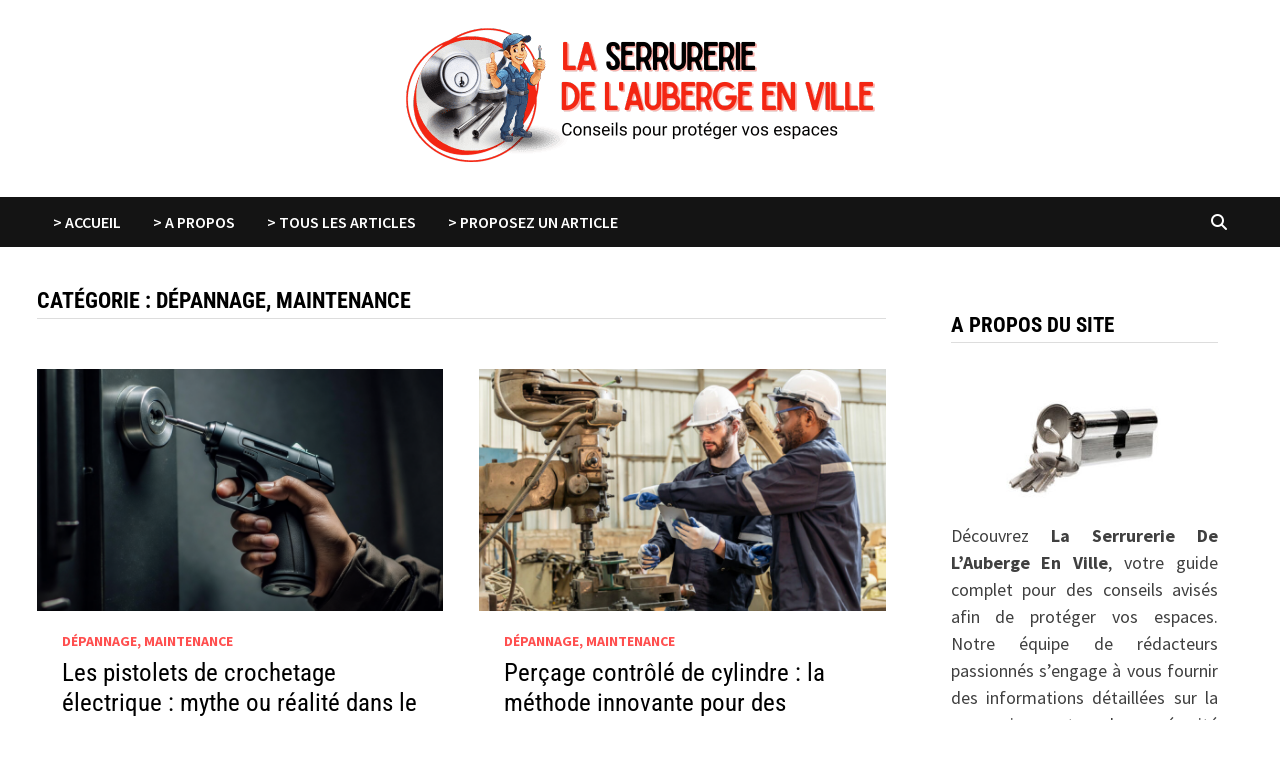

--- FILE ---
content_type: text/html; charset=UTF-8
request_url: https://serrurerieaubergenville.com/category/depannage/
body_size: 22048
content:
<!doctype html>
<html lang="fr-FR">
<head><meta charset="UTF-8"><script>if(navigator.userAgent.match(/MSIE|Internet Explorer/i)||navigator.userAgent.match(/Trident\/7\..*?rv:11/i)){var href=document.location.href;if(!href.match(/[?&]nowprocket/)){if(href.indexOf("?")==-1){if(href.indexOf("#")==-1){document.location.href=href+"?nowprocket=1"}else{document.location.href=href.replace("#","?nowprocket=1#")}}else{if(href.indexOf("#")==-1){document.location.href=href+"&nowprocket=1"}else{document.location.href=href.replace("#","&nowprocket=1#")}}}}</script><script>(()=>{class RocketLazyLoadScripts{constructor(){this.v="2.0.4",this.userEvents=["keydown","keyup","mousedown","mouseup","mousemove","mouseover","mouseout","touchmove","touchstart","touchend","touchcancel","wheel","click","dblclick","input"],this.attributeEvents=["onblur","onclick","oncontextmenu","ondblclick","onfocus","onmousedown","onmouseenter","onmouseleave","onmousemove","onmouseout","onmouseover","onmouseup","onmousewheel","onscroll","onsubmit"]}async t(){this.i(),this.o(),/iP(ad|hone)/.test(navigator.userAgent)&&this.h(),this.u(),this.l(this),this.m(),this.k(this),this.p(this),this._(),await Promise.all([this.R(),this.L()]),this.lastBreath=Date.now(),this.S(this),this.P(),this.D(),this.O(),this.M(),await this.C(this.delayedScripts.normal),await this.C(this.delayedScripts.defer),await this.C(this.delayedScripts.async),await this.T(),await this.F(),await this.j(),await this.A(),window.dispatchEvent(new Event("rocket-allScriptsLoaded")),this.everythingLoaded=!0,this.lastTouchEnd&&await new Promise(t=>setTimeout(t,500-Date.now()+this.lastTouchEnd)),this.I(),this.H(),this.U(),this.W()}i(){this.CSPIssue=sessionStorage.getItem("rocketCSPIssue"),document.addEventListener("securitypolicyviolation",t=>{this.CSPIssue||"script-src-elem"!==t.violatedDirective||"data"!==t.blockedURI||(this.CSPIssue=!0,sessionStorage.setItem("rocketCSPIssue",!0))},{isRocket:!0})}o(){window.addEventListener("pageshow",t=>{this.persisted=t.persisted,this.realWindowLoadedFired=!0},{isRocket:!0}),window.addEventListener("pagehide",()=>{this.onFirstUserAction=null},{isRocket:!0})}h(){let t;function e(e){t=e}window.addEventListener("touchstart",e,{isRocket:!0}),window.addEventListener("touchend",function i(o){o.changedTouches[0]&&t.changedTouches[0]&&Math.abs(o.changedTouches[0].pageX-t.changedTouches[0].pageX)<10&&Math.abs(o.changedTouches[0].pageY-t.changedTouches[0].pageY)<10&&o.timeStamp-t.timeStamp<200&&(window.removeEventListener("touchstart",e,{isRocket:!0}),window.removeEventListener("touchend",i,{isRocket:!0}),"INPUT"===o.target.tagName&&"text"===o.target.type||(o.target.dispatchEvent(new TouchEvent("touchend",{target:o.target,bubbles:!0})),o.target.dispatchEvent(new MouseEvent("mouseover",{target:o.target,bubbles:!0})),o.target.dispatchEvent(new PointerEvent("click",{target:o.target,bubbles:!0,cancelable:!0,detail:1,clientX:o.changedTouches[0].clientX,clientY:o.changedTouches[0].clientY})),event.preventDefault()))},{isRocket:!0})}q(t){this.userActionTriggered||("mousemove"!==t.type||this.firstMousemoveIgnored?"keyup"===t.type||"mouseover"===t.type||"mouseout"===t.type||(this.userActionTriggered=!0,this.onFirstUserAction&&this.onFirstUserAction()):this.firstMousemoveIgnored=!0),"click"===t.type&&t.preventDefault(),t.stopPropagation(),t.stopImmediatePropagation(),"touchstart"===this.lastEvent&&"touchend"===t.type&&(this.lastTouchEnd=Date.now()),"click"===t.type&&(this.lastTouchEnd=0),this.lastEvent=t.type,t.composedPath&&t.composedPath()[0].getRootNode()instanceof ShadowRoot&&(t.rocketTarget=t.composedPath()[0]),this.savedUserEvents.push(t)}u(){this.savedUserEvents=[],this.userEventHandler=this.q.bind(this),this.userEvents.forEach(t=>window.addEventListener(t,this.userEventHandler,{passive:!1,isRocket:!0})),document.addEventListener("visibilitychange",this.userEventHandler,{isRocket:!0})}U(){this.userEvents.forEach(t=>window.removeEventListener(t,this.userEventHandler,{passive:!1,isRocket:!0})),document.removeEventListener("visibilitychange",this.userEventHandler,{isRocket:!0}),this.savedUserEvents.forEach(t=>{(t.rocketTarget||t.target).dispatchEvent(new window[t.constructor.name](t.type,t))})}m(){const t="return false",e=Array.from(this.attributeEvents,t=>"data-rocket-"+t),i="["+this.attributeEvents.join("],[")+"]",o="[data-rocket-"+this.attributeEvents.join("],[data-rocket-")+"]",s=(e,i,o)=>{o&&o!==t&&(e.setAttribute("data-rocket-"+i,o),e["rocket"+i]=new Function("event",o),e.setAttribute(i,t))};new MutationObserver(t=>{for(const n of t)"attributes"===n.type&&(n.attributeName.startsWith("data-rocket-")||this.everythingLoaded?n.attributeName.startsWith("data-rocket-")&&this.everythingLoaded&&this.N(n.target,n.attributeName.substring(12)):s(n.target,n.attributeName,n.target.getAttribute(n.attributeName))),"childList"===n.type&&n.addedNodes.forEach(t=>{if(t.nodeType===Node.ELEMENT_NODE)if(this.everythingLoaded)for(const i of[t,...t.querySelectorAll(o)])for(const t of i.getAttributeNames())e.includes(t)&&this.N(i,t.substring(12));else for(const e of[t,...t.querySelectorAll(i)])for(const t of e.getAttributeNames())this.attributeEvents.includes(t)&&s(e,t,e.getAttribute(t))})}).observe(document,{subtree:!0,childList:!0,attributeFilter:[...this.attributeEvents,...e]})}I(){this.attributeEvents.forEach(t=>{document.querySelectorAll("[data-rocket-"+t+"]").forEach(e=>{this.N(e,t)})})}N(t,e){const i=t.getAttribute("data-rocket-"+e);i&&(t.setAttribute(e,i),t.removeAttribute("data-rocket-"+e))}k(t){Object.defineProperty(HTMLElement.prototype,"onclick",{get(){return this.rocketonclick||null},set(e){this.rocketonclick=e,this.setAttribute(t.everythingLoaded?"onclick":"data-rocket-onclick","this.rocketonclick(event)")}})}S(t){function e(e,i){let o=e[i];e[i]=null,Object.defineProperty(e,i,{get:()=>o,set(s){t.everythingLoaded?o=s:e["rocket"+i]=o=s}})}e(document,"onreadystatechange"),e(window,"onload"),e(window,"onpageshow");try{Object.defineProperty(document,"readyState",{get:()=>t.rocketReadyState,set(e){t.rocketReadyState=e},configurable:!0}),document.readyState="loading"}catch(t){console.log("WPRocket DJE readyState conflict, bypassing")}}l(t){this.originalAddEventListener=EventTarget.prototype.addEventListener,this.originalRemoveEventListener=EventTarget.prototype.removeEventListener,this.savedEventListeners=[],EventTarget.prototype.addEventListener=function(e,i,o){o&&o.isRocket||!t.B(e,this)&&!t.userEvents.includes(e)||t.B(e,this)&&!t.userActionTriggered||e.startsWith("rocket-")||t.everythingLoaded?t.originalAddEventListener.call(this,e,i,o):(t.savedEventListeners.push({target:this,remove:!1,type:e,func:i,options:o}),"mouseenter"!==e&&"mouseleave"!==e||t.originalAddEventListener.call(this,e,t.savedUserEvents.push,o))},EventTarget.prototype.removeEventListener=function(e,i,o){o&&o.isRocket||!t.B(e,this)&&!t.userEvents.includes(e)||t.B(e,this)&&!t.userActionTriggered||e.startsWith("rocket-")||t.everythingLoaded?t.originalRemoveEventListener.call(this,e,i,o):t.savedEventListeners.push({target:this,remove:!0,type:e,func:i,options:o})}}J(t,e){this.savedEventListeners=this.savedEventListeners.filter(i=>{let o=i.type,s=i.target||window;return e!==o||t!==s||(this.B(o,s)&&(i.type="rocket-"+o),this.$(i),!1)})}H(){EventTarget.prototype.addEventListener=this.originalAddEventListener,EventTarget.prototype.removeEventListener=this.originalRemoveEventListener,this.savedEventListeners.forEach(t=>this.$(t))}$(t){t.remove?this.originalRemoveEventListener.call(t.target,t.type,t.func,t.options):this.originalAddEventListener.call(t.target,t.type,t.func,t.options)}p(t){let e;function i(e){return t.everythingLoaded?e:e.split(" ").map(t=>"load"===t||t.startsWith("load.")?"rocket-jquery-load":t).join(" ")}function o(o){function s(e){const s=o.fn[e];o.fn[e]=o.fn.init.prototype[e]=function(){return this[0]===window&&t.userActionTriggered&&("string"==typeof arguments[0]||arguments[0]instanceof String?arguments[0]=i(arguments[0]):"object"==typeof arguments[0]&&Object.keys(arguments[0]).forEach(t=>{const e=arguments[0][t];delete arguments[0][t],arguments[0][i(t)]=e})),s.apply(this,arguments),this}}if(o&&o.fn&&!t.allJQueries.includes(o)){const e={DOMContentLoaded:[],"rocket-DOMContentLoaded":[]};for(const t in e)document.addEventListener(t,()=>{e[t].forEach(t=>t())},{isRocket:!0});o.fn.ready=o.fn.init.prototype.ready=function(i){function s(){parseInt(o.fn.jquery)>2?setTimeout(()=>i.bind(document)(o)):i.bind(document)(o)}return"function"==typeof i&&(t.realDomReadyFired?!t.userActionTriggered||t.fauxDomReadyFired?s():e["rocket-DOMContentLoaded"].push(s):e.DOMContentLoaded.push(s)),o([])},s("on"),s("one"),s("off"),t.allJQueries.push(o)}e=o}t.allJQueries=[],o(window.jQuery),Object.defineProperty(window,"jQuery",{get:()=>e,set(t){o(t)}})}P(){const t=new Map;document.write=document.writeln=function(e){const i=document.currentScript,o=document.createRange(),s=i.parentElement;let n=t.get(i);void 0===n&&(n=i.nextSibling,t.set(i,n));const c=document.createDocumentFragment();o.setStart(c,0),c.appendChild(o.createContextualFragment(e)),s.insertBefore(c,n)}}async R(){return new Promise(t=>{this.userActionTriggered?t():this.onFirstUserAction=t})}async L(){return new Promise(t=>{document.addEventListener("DOMContentLoaded",()=>{this.realDomReadyFired=!0,t()},{isRocket:!0})})}async j(){return this.realWindowLoadedFired?Promise.resolve():new Promise(t=>{window.addEventListener("load",t,{isRocket:!0})})}M(){this.pendingScripts=[];this.scriptsMutationObserver=new MutationObserver(t=>{for(const e of t)e.addedNodes.forEach(t=>{"SCRIPT"!==t.tagName||t.noModule||t.isWPRocket||this.pendingScripts.push({script:t,promise:new Promise(e=>{const i=()=>{const i=this.pendingScripts.findIndex(e=>e.script===t);i>=0&&this.pendingScripts.splice(i,1),e()};t.addEventListener("load",i,{isRocket:!0}),t.addEventListener("error",i,{isRocket:!0}),setTimeout(i,1e3)})})})}),this.scriptsMutationObserver.observe(document,{childList:!0,subtree:!0})}async F(){await this.X(),this.pendingScripts.length?(await this.pendingScripts[0].promise,await this.F()):this.scriptsMutationObserver.disconnect()}D(){this.delayedScripts={normal:[],async:[],defer:[]},document.querySelectorAll("script[type$=rocketlazyloadscript]").forEach(t=>{t.hasAttribute("data-rocket-src")?t.hasAttribute("async")&&!1!==t.async?this.delayedScripts.async.push(t):t.hasAttribute("defer")&&!1!==t.defer||"module"===t.getAttribute("data-rocket-type")?this.delayedScripts.defer.push(t):this.delayedScripts.normal.push(t):this.delayedScripts.normal.push(t)})}async _(){await this.L();let t=[];document.querySelectorAll("script[type$=rocketlazyloadscript][data-rocket-src]").forEach(e=>{let i=e.getAttribute("data-rocket-src");if(i&&!i.startsWith("data:")){i.startsWith("//")&&(i=location.protocol+i);try{const o=new URL(i).origin;o!==location.origin&&t.push({src:o,crossOrigin:e.crossOrigin||"module"===e.getAttribute("data-rocket-type")})}catch(t){}}}),t=[...new Map(t.map(t=>[JSON.stringify(t),t])).values()],this.Y(t,"preconnect")}async G(t){if(await this.K(),!0!==t.noModule||!("noModule"in HTMLScriptElement.prototype))return new Promise(e=>{let i;function o(){(i||t).setAttribute("data-rocket-status","executed"),e()}try{if(navigator.userAgent.includes("Firefox/")||""===navigator.vendor||this.CSPIssue)i=document.createElement("script"),[...t.attributes].forEach(t=>{let e=t.nodeName;"type"!==e&&("data-rocket-type"===e&&(e="type"),"data-rocket-src"===e&&(e="src"),i.setAttribute(e,t.nodeValue))}),t.text&&(i.text=t.text),t.nonce&&(i.nonce=t.nonce),i.hasAttribute("src")?(i.addEventListener("load",o,{isRocket:!0}),i.addEventListener("error",()=>{i.setAttribute("data-rocket-status","failed-network"),e()},{isRocket:!0}),setTimeout(()=>{i.isConnected||e()},1)):(i.text=t.text,o()),i.isWPRocket=!0,t.parentNode.replaceChild(i,t);else{const i=t.getAttribute("data-rocket-type"),s=t.getAttribute("data-rocket-src");i?(t.type=i,t.removeAttribute("data-rocket-type")):t.removeAttribute("type"),t.addEventListener("load",o,{isRocket:!0}),t.addEventListener("error",i=>{this.CSPIssue&&i.target.src.startsWith("data:")?(console.log("WPRocket: CSP fallback activated"),t.removeAttribute("src"),this.G(t).then(e)):(t.setAttribute("data-rocket-status","failed-network"),e())},{isRocket:!0}),s?(t.fetchPriority="high",t.removeAttribute("data-rocket-src"),t.src=s):t.src="data:text/javascript;base64,"+window.btoa(unescape(encodeURIComponent(t.text)))}}catch(i){t.setAttribute("data-rocket-status","failed-transform"),e()}});t.setAttribute("data-rocket-status","skipped")}async C(t){const e=t.shift();return e?(e.isConnected&&await this.G(e),this.C(t)):Promise.resolve()}O(){this.Y([...this.delayedScripts.normal,...this.delayedScripts.defer,...this.delayedScripts.async],"preload")}Y(t,e){this.trash=this.trash||[];let i=!0;var o=document.createDocumentFragment();t.forEach(t=>{const s=t.getAttribute&&t.getAttribute("data-rocket-src")||t.src;if(s&&!s.startsWith("data:")){const n=document.createElement("link");n.href=s,n.rel=e,"preconnect"!==e&&(n.as="script",n.fetchPriority=i?"high":"low"),t.getAttribute&&"module"===t.getAttribute("data-rocket-type")&&(n.crossOrigin=!0),t.crossOrigin&&(n.crossOrigin=t.crossOrigin),t.integrity&&(n.integrity=t.integrity),t.nonce&&(n.nonce=t.nonce),o.appendChild(n),this.trash.push(n),i=!1}}),document.head.appendChild(o)}W(){this.trash.forEach(t=>t.remove())}async T(){try{document.readyState="interactive"}catch(t){}this.fauxDomReadyFired=!0;try{await this.K(),this.J(document,"readystatechange"),document.dispatchEvent(new Event("rocket-readystatechange")),await this.K(),document.rocketonreadystatechange&&document.rocketonreadystatechange(),await this.K(),this.J(document,"DOMContentLoaded"),document.dispatchEvent(new Event("rocket-DOMContentLoaded")),await this.K(),this.J(window,"DOMContentLoaded"),window.dispatchEvent(new Event("rocket-DOMContentLoaded"))}catch(t){console.error(t)}}async A(){try{document.readyState="complete"}catch(t){}try{await this.K(),this.J(document,"readystatechange"),document.dispatchEvent(new Event("rocket-readystatechange")),await this.K(),document.rocketonreadystatechange&&document.rocketonreadystatechange(),await this.K(),this.J(window,"load"),window.dispatchEvent(new Event("rocket-load")),await this.K(),window.rocketonload&&window.rocketonload(),await this.K(),this.allJQueries.forEach(t=>t(window).trigger("rocket-jquery-load")),await this.K(),this.J(window,"pageshow");const t=new Event("rocket-pageshow");t.persisted=this.persisted,window.dispatchEvent(t),await this.K(),window.rocketonpageshow&&window.rocketonpageshow({persisted:this.persisted})}catch(t){console.error(t)}}async K(){Date.now()-this.lastBreath>45&&(await this.X(),this.lastBreath=Date.now())}async X(){return document.hidden?new Promise(t=>setTimeout(t)):new Promise(t=>requestAnimationFrame(t))}B(t,e){return e===document&&"readystatechange"===t||(e===document&&"DOMContentLoaded"===t||(e===window&&"DOMContentLoaded"===t||(e===window&&"load"===t||e===window&&"pageshow"===t)))}static run(){(new RocketLazyLoadScripts).t()}}RocketLazyLoadScripts.run()})();</script>
	
	<meta name="viewport" content="width=device-width, initial-scale=1">
	<link rel="profile" href="https://gmpg.org/xfn/11">

	<meta name='robots' content='index, follow, max-image-preview:large, max-snippet:-1, max-video-preview:-1' />

	<!-- This site is optimized with the Yoast SEO plugin v26.7 - https://yoast.com/wordpress/plugins/seo/ -->
	<title>Dépannage, maintenance : La Serrurerie De L&#039;Auberge En Ville</title>
<link data-rocket-preload as="style" data-wpr-hosted-gf-parameters="family=Source%20Sans%20Pro%3A100%2C200%2C300%2C400%2C500%2C600%2C700%2C800%2C900%2C100i%2C200i%2C300i%2C400i%2C500i%2C600i%2C700i%2C800i%2C900i%7CRoboto%20Condensed%3A100%2C200%2C300%2C400%2C500%2C600%2C700%2C800%2C900%2C100i%2C200i%2C300i%2C400i%2C500i%2C600i%2C700i%2C800i%2C900i%26amp%3Bsubset%3Dlatin&display=swap" href="https://serrurerieaubergenville.com/wp-content/cache/fonts/1/google-fonts/css/5/c/6/f929752b816550b59d7c2c60d8e0e.css" rel="preload">
<link data-wpr-hosted-gf-parameters="family=Source%20Sans%20Pro%3A100%2C200%2C300%2C400%2C500%2C600%2C700%2C800%2C900%2C100i%2C200i%2C300i%2C400i%2C500i%2C600i%2C700i%2C800i%2C900i%7CRoboto%20Condensed%3A100%2C200%2C300%2C400%2C500%2C600%2C700%2C800%2C900%2C100i%2C200i%2C300i%2C400i%2C500i%2C600i%2C700i%2C800i%2C900i%26amp%3Bsubset%3Dlatin&display=swap" href="https://serrurerieaubergenville.com/wp-content/cache/fonts/1/google-fonts/css/5/c/6/f929752b816550b59d7c2c60d8e0e.css" media="print" onload="this.media=&#039;all&#039;" rel="stylesheet">
<noscript data-wpr-hosted-gf-parameters=""><link rel="stylesheet" href="https://fonts.googleapis.com/css?family=Source%20Sans%20Pro%3A100%2C200%2C300%2C400%2C500%2C600%2C700%2C800%2C900%2C100i%2C200i%2C300i%2C400i%2C500i%2C600i%2C700i%2C800i%2C900i%7CRoboto%20Condensed%3A100%2C200%2C300%2C400%2C500%2C600%2C700%2C800%2C900%2C100i%2C200i%2C300i%2C400i%2C500i%2C600i%2C700i%2C800i%2C900i%26amp%3Bsubset%3Dlatin&#038;display=swap"></noscript>
	<link rel="canonical" href="https://serrurerieaubergenville.com/category/depannage/" />
	<meta property="og:locale" content="fr_FR" />
	<meta property="og:type" content="article" />
	<meta property="og:title" content="Dépannage, maintenance : La Serrurerie De L&#039;Auberge En Ville" />
	<meta property="og:url" content="https://serrurerieaubergenville.com/category/depannage/" />
	<meta property="og:site_name" content="La Serrurerie De L&#039;Auberge En Ville" />
	<meta name="twitter:card" content="summary_large_image" />
	<script type="application/ld+json" class="yoast-schema-graph">{"@context":"https://schema.org","@graph":[{"@type":"CollectionPage","@id":"https://serrurerieaubergenville.com/category/depannage/","url":"https://serrurerieaubergenville.com/category/depannage/","name":"Dépannage, maintenance : La Serrurerie De L&#039;Auberge En Ville","isPartOf":{"@id":"https://serrurerieaubergenville.com/#website"},"primaryImageOfPage":{"@id":"https://serrurerieaubergenville.com/category/depannage/#primaryimage"},"image":{"@id":"https://serrurerieaubergenville.com/category/depannage/#primaryimage"},"thumbnailUrl":"https://serrurerieaubergenville.com/wp-content/uploads/2026/01/pistolets-de-crochetage.png","breadcrumb":{"@id":"https://serrurerieaubergenville.com/category/depannage/#breadcrumb"},"inLanguage":"fr-FR"},{"@type":"ImageObject","inLanguage":"fr-FR","@id":"https://serrurerieaubergenville.com/category/depannage/#primaryimage","url":"https://serrurerieaubergenville.com/wp-content/uploads/2026/01/pistolets-de-crochetage.png","contentUrl":"https://serrurerieaubergenville.com/wp-content/uploads/2026/01/pistolets-de-crochetage.png","width":1344,"height":768},{"@type":"BreadcrumbList","@id":"https://serrurerieaubergenville.com/category/depannage/#breadcrumb","itemListElement":[{"@type":"ListItem","position":1,"name":"Accueil","item":"https://serrurerieaubergenville.com/"},{"@type":"ListItem","position":2,"name":"Dépannage, maintenance"}]},{"@type":"WebSite","@id":"https://serrurerieaubergenville.com/#website","url":"https://serrurerieaubergenville.com/","name":"La Serrurerie De L'Auberge En Ville","description":"Conseils pour protéger vos espaces","publisher":{"@id":"https://serrurerieaubergenville.com/#organization"},"potentialAction":[{"@type":"SearchAction","target":{"@type":"EntryPoint","urlTemplate":"https://serrurerieaubergenville.com/?s={search_term_string}"},"query-input":{"@type":"PropertyValueSpecification","valueRequired":true,"valueName":"search_term_string"}}],"inLanguage":"fr-FR"},{"@type":"Organization","@id":"https://serrurerieaubergenville.com/#organization","name":"La Serrurerie De L'Auberge En Ville","url":"https://serrurerieaubergenville.com/","logo":{"@type":"ImageObject","inLanguage":"fr-FR","@id":"https://serrurerieaubergenville.com/#/schema/logo/image/","url":"https://serrurerieaubergenville.com/wp-content/uploads/2023/11/cropped-LaSerrurerieDeLAubergeEnVille.png","contentUrl":"https://serrurerieaubergenville.com/wp-content/uploads/2023/11/cropped-LaSerrurerieDeLAubergeEnVille.png","width":512,"height":150,"caption":"La Serrurerie De L'Auberge En Ville"},"image":{"@id":"https://serrurerieaubergenville.com/#/schema/logo/image/"}}]}</script>
	<!-- / Yoast SEO plugin. -->


<link rel='dns-prefetch' href='//fonts.googleapis.com' />
<link href='https://fonts.gstatic.com' crossorigin rel='preconnect' />
<link rel="alternate" type="application/rss+xml" title="La Serrurerie De L&#039;Auberge En Ville &raquo; Flux" href="https://serrurerieaubergenville.com/feed/" />
<link rel="alternate" type="application/rss+xml" title="La Serrurerie De L&#039;Auberge En Ville &raquo; Flux des commentaires" href="https://serrurerieaubergenville.com/comments/feed/" />
<link rel="alternate" type="application/rss+xml" title="La Serrurerie De L&#039;Auberge En Ville &raquo; Flux de la catégorie Dépannage, maintenance" href="https://serrurerieaubergenville.com/category/depannage/feed/" />
<style id='wp-img-auto-sizes-contain-inline-css' type='text/css'>
img:is([sizes=auto i],[sizes^="auto," i]){contain-intrinsic-size:3000px 1500px}
/*# sourceURL=wp-img-auto-sizes-contain-inline-css */
</style>
<style id='wp-emoji-styles-inline-css' type='text/css'>

	img.wp-smiley, img.emoji {
		display: inline !important;
		border: none !important;
		box-shadow: none !important;
		height: 1em !important;
		width: 1em !important;
		margin: 0 0.07em !important;
		vertical-align: -0.1em !important;
		background: none !important;
		padding: 0 !important;
	}
/*# sourceURL=wp-emoji-styles-inline-css */
</style>
<style id='wp-block-library-inline-css' type='text/css'>
:root{--wp-block-synced-color:#7a00df;--wp-block-synced-color--rgb:122,0,223;--wp-bound-block-color:var(--wp-block-synced-color);--wp-editor-canvas-background:#ddd;--wp-admin-theme-color:#007cba;--wp-admin-theme-color--rgb:0,124,186;--wp-admin-theme-color-darker-10:#006ba1;--wp-admin-theme-color-darker-10--rgb:0,107,160.5;--wp-admin-theme-color-darker-20:#005a87;--wp-admin-theme-color-darker-20--rgb:0,90,135;--wp-admin-border-width-focus:2px}@media (min-resolution:192dpi){:root{--wp-admin-border-width-focus:1.5px}}.wp-element-button{cursor:pointer}:root .has-very-light-gray-background-color{background-color:#eee}:root .has-very-dark-gray-background-color{background-color:#313131}:root .has-very-light-gray-color{color:#eee}:root .has-very-dark-gray-color{color:#313131}:root .has-vivid-green-cyan-to-vivid-cyan-blue-gradient-background{background:linear-gradient(135deg,#00d084,#0693e3)}:root .has-purple-crush-gradient-background{background:linear-gradient(135deg,#34e2e4,#4721fb 50%,#ab1dfe)}:root .has-hazy-dawn-gradient-background{background:linear-gradient(135deg,#faaca8,#dad0ec)}:root .has-subdued-olive-gradient-background{background:linear-gradient(135deg,#fafae1,#67a671)}:root .has-atomic-cream-gradient-background{background:linear-gradient(135deg,#fdd79a,#004a59)}:root .has-nightshade-gradient-background{background:linear-gradient(135deg,#330968,#31cdcf)}:root .has-midnight-gradient-background{background:linear-gradient(135deg,#020381,#2874fc)}:root{--wp--preset--font-size--normal:16px;--wp--preset--font-size--huge:42px}.has-regular-font-size{font-size:1em}.has-larger-font-size{font-size:2.625em}.has-normal-font-size{font-size:var(--wp--preset--font-size--normal)}.has-huge-font-size{font-size:var(--wp--preset--font-size--huge)}.has-text-align-center{text-align:center}.has-text-align-left{text-align:left}.has-text-align-right{text-align:right}.has-fit-text{white-space:nowrap!important}#end-resizable-editor-section{display:none}.aligncenter{clear:both}.items-justified-left{justify-content:flex-start}.items-justified-center{justify-content:center}.items-justified-right{justify-content:flex-end}.items-justified-space-between{justify-content:space-between}.screen-reader-text{border:0;clip-path:inset(50%);height:1px;margin:-1px;overflow:hidden;padding:0;position:absolute;width:1px;word-wrap:normal!important}.screen-reader-text:focus{background-color:#ddd;clip-path:none;color:#444;display:block;font-size:1em;height:auto;left:5px;line-height:normal;padding:15px 23px 14px;text-decoration:none;top:5px;width:auto;z-index:100000}html :where(.has-border-color){border-style:solid}html :where([style*=border-top-color]){border-top-style:solid}html :where([style*=border-right-color]){border-right-style:solid}html :where([style*=border-bottom-color]){border-bottom-style:solid}html :where([style*=border-left-color]){border-left-style:solid}html :where([style*=border-width]){border-style:solid}html :where([style*=border-top-width]){border-top-style:solid}html :where([style*=border-right-width]){border-right-style:solid}html :where([style*=border-bottom-width]){border-bottom-style:solid}html :where([style*=border-left-width]){border-left-style:solid}html :where(img[class*=wp-image-]){height:auto;max-width:100%}:where(figure){margin:0 0 1em}html :where(.is-position-sticky){--wp-admin--admin-bar--position-offset:var(--wp-admin--admin-bar--height,0px)}@media screen and (max-width:600px){html :where(.is-position-sticky){--wp-admin--admin-bar--position-offset:0px}}

/*# sourceURL=wp-block-library-inline-css */
</style><style id='wp-block-heading-inline-css' type='text/css'>
h1:where(.wp-block-heading).has-background,h2:where(.wp-block-heading).has-background,h3:where(.wp-block-heading).has-background,h4:where(.wp-block-heading).has-background,h5:where(.wp-block-heading).has-background,h6:where(.wp-block-heading).has-background{padding:1.25em 2.375em}h1.has-text-align-left[style*=writing-mode]:where([style*=vertical-lr]),h1.has-text-align-right[style*=writing-mode]:where([style*=vertical-rl]),h2.has-text-align-left[style*=writing-mode]:where([style*=vertical-lr]),h2.has-text-align-right[style*=writing-mode]:where([style*=vertical-rl]),h3.has-text-align-left[style*=writing-mode]:where([style*=vertical-lr]),h3.has-text-align-right[style*=writing-mode]:where([style*=vertical-rl]),h4.has-text-align-left[style*=writing-mode]:where([style*=vertical-lr]),h4.has-text-align-right[style*=writing-mode]:where([style*=vertical-rl]),h5.has-text-align-left[style*=writing-mode]:where([style*=vertical-lr]),h5.has-text-align-right[style*=writing-mode]:where([style*=vertical-rl]),h6.has-text-align-left[style*=writing-mode]:where([style*=vertical-lr]),h6.has-text-align-right[style*=writing-mode]:where([style*=vertical-rl]){rotate:180deg}
/*# sourceURL=https://serrurerieaubergenville.com/wp-includes/blocks/heading/style.min.css */
</style>
<style id='wp-block-paragraph-inline-css' type='text/css'>
.is-small-text{font-size:.875em}.is-regular-text{font-size:1em}.is-large-text{font-size:2.25em}.is-larger-text{font-size:3em}.has-drop-cap:not(:focus):first-letter{float:left;font-size:8.4em;font-style:normal;font-weight:100;line-height:.68;margin:.05em .1em 0 0;text-transform:uppercase}body.rtl .has-drop-cap:not(:focus):first-letter{float:none;margin-left:.1em}p.has-drop-cap.has-background{overflow:hidden}:root :where(p.has-background){padding:1.25em 2.375em}:where(p.has-text-color:not(.has-link-color)) a{color:inherit}p.has-text-align-left[style*="writing-mode:vertical-lr"],p.has-text-align-right[style*="writing-mode:vertical-rl"]{rotate:180deg}
/*# sourceURL=https://serrurerieaubergenville.com/wp-includes/blocks/paragraph/style.min.css */
</style>
<style id='wp-block-table-inline-css' type='text/css'>
.wp-block-table{overflow-x:auto}.wp-block-table table{border-collapse:collapse;width:100%}.wp-block-table thead{border-bottom:3px solid}.wp-block-table tfoot{border-top:3px solid}.wp-block-table td,.wp-block-table th{border:1px solid;padding:.5em}.wp-block-table .has-fixed-layout{table-layout:fixed;width:100%}.wp-block-table .has-fixed-layout td,.wp-block-table .has-fixed-layout th{word-break:break-word}.wp-block-table.aligncenter,.wp-block-table.alignleft,.wp-block-table.alignright{display:table;width:auto}.wp-block-table.aligncenter td,.wp-block-table.aligncenter th,.wp-block-table.alignleft td,.wp-block-table.alignleft th,.wp-block-table.alignright td,.wp-block-table.alignright th{word-break:break-word}.wp-block-table .has-subtle-light-gray-background-color{background-color:#f3f4f5}.wp-block-table .has-subtle-pale-green-background-color{background-color:#e9fbe5}.wp-block-table .has-subtle-pale-blue-background-color{background-color:#e7f5fe}.wp-block-table .has-subtle-pale-pink-background-color{background-color:#fcf0ef}.wp-block-table.is-style-stripes{background-color:initial;border-collapse:inherit;border-spacing:0}.wp-block-table.is-style-stripes tbody tr:nth-child(odd){background-color:#f0f0f0}.wp-block-table.is-style-stripes.has-subtle-light-gray-background-color tbody tr:nth-child(odd){background-color:#f3f4f5}.wp-block-table.is-style-stripes.has-subtle-pale-green-background-color tbody tr:nth-child(odd){background-color:#e9fbe5}.wp-block-table.is-style-stripes.has-subtle-pale-blue-background-color tbody tr:nth-child(odd){background-color:#e7f5fe}.wp-block-table.is-style-stripes.has-subtle-pale-pink-background-color tbody tr:nth-child(odd){background-color:#fcf0ef}.wp-block-table.is-style-stripes td,.wp-block-table.is-style-stripes th{border-color:#0000}.wp-block-table.is-style-stripes{border-bottom:1px solid #f0f0f0}.wp-block-table .has-border-color td,.wp-block-table .has-border-color th,.wp-block-table .has-border-color tr,.wp-block-table .has-border-color>*{border-color:inherit}.wp-block-table table[style*=border-top-color] tr:first-child,.wp-block-table table[style*=border-top-color] tr:first-child td,.wp-block-table table[style*=border-top-color] tr:first-child th,.wp-block-table table[style*=border-top-color]>*,.wp-block-table table[style*=border-top-color]>* td,.wp-block-table table[style*=border-top-color]>* th{border-top-color:inherit}.wp-block-table table[style*=border-top-color] tr:not(:first-child){border-top-color:initial}.wp-block-table table[style*=border-right-color] td:last-child,.wp-block-table table[style*=border-right-color] th,.wp-block-table table[style*=border-right-color] tr,.wp-block-table table[style*=border-right-color]>*{border-right-color:inherit}.wp-block-table table[style*=border-bottom-color] tr:last-child,.wp-block-table table[style*=border-bottom-color] tr:last-child td,.wp-block-table table[style*=border-bottom-color] tr:last-child th,.wp-block-table table[style*=border-bottom-color]>*,.wp-block-table table[style*=border-bottom-color]>* td,.wp-block-table table[style*=border-bottom-color]>* th{border-bottom-color:inherit}.wp-block-table table[style*=border-bottom-color] tr:not(:last-child){border-bottom-color:initial}.wp-block-table table[style*=border-left-color] td:first-child,.wp-block-table table[style*=border-left-color] th,.wp-block-table table[style*=border-left-color] tr,.wp-block-table table[style*=border-left-color]>*{border-left-color:inherit}.wp-block-table table[style*=border-style] td,.wp-block-table table[style*=border-style] th,.wp-block-table table[style*=border-style] tr,.wp-block-table table[style*=border-style]>*{border-style:inherit}.wp-block-table table[style*=border-width] td,.wp-block-table table[style*=border-width] th,.wp-block-table table[style*=border-width] tr,.wp-block-table table[style*=border-width]>*{border-style:inherit;border-width:inherit}
/*# sourceURL=https://serrurerieaubergenville.com/wp-includes/blocks/table/style.min.css */
</style>
<style id='wp-block-table-theme-inline-css' type='text/css'>
.wp-block-table{margin:0 0 1em}.wp-block-table td,.wp-block-table th{word-break:normal}.wp-block-table :where(figcaption){color:#555;font-size:13px;text-align:center}.is-dark-theme .wp-block-table :where(figcaption){color:#ffffffa6}
/*# sourceURL=https://serrurerieaubergenville.com/wp-includes/blocks/table/theme.min.css */
</style>
<style id='global-styles-inline-css' type='text/css'>
:root{--wp--preset--aspect-ratio--square: 1;--wp--preset--aspect-ratio--4-3: 4/3;--wp--preset--aspect-ratio--3-4: 3/4;--wp--preset--aspect-ratio--3-2: 3/2;--wp--preset--aspect-ratio--2-3: 2/3;--wp--preset--aspect-ratio--16-9: 16/9;--wp--preset--aspect-ratio--9-16: 9/16;--wp--preset--color--black: #000000;--wp--preset--color--cyan-bluish-gray: #abb8c3;--wp--preset--color--white: #ffffff;--wp--preset--color--pale-pink: #f78da7;--wp--preset--color--vivid-red: #cf2e2e;--wp--preset--color--luminous-vivid-orange: #ff6900;--wp--preset--color--luminous-vivid-amber: #fcb900;--wp--preset--color--light-green-cyan: #7bdcb5;--wp--preset--color--vivid-green-cyan: #00d084;--wp--preset--color--pale-cyan-blue: #8ed1fc;--wp--preset--color--vivid-cyan-blue: #0693e3;--wp--preset--color--vivid-purple: #9b51e0;--wp--preset--gradient--vivid-cyan-blue-to-vivid-purple: linear-gradient(135deg,rgb(6,147,227) 0%,rgb(155,81,224) 100%);--wp--preset--gradient--light-green-cyan-to-vivid-green-cyan: linear-gradient(135deg,rgb(122,220,180) 0%,rgb(0,208,130) 100%);--wp--preset--gradient--luminous-vivid-amber-to-luminous-vivid-orange: linear-gradient(135deg,rgb(252,185,0) 0%,rgb(255,105,0) 100%);--wp--preset--gradient--luminous-vivid-orange-to-vivid-red: linear-gradient(135deg,rgb(255,105,0) 0%,rgb(207,46,46) 100%);--wp--preset--gradient--very-light-gray-to-cyan-bluish-gray: linear-gradient(135deg,rgb(238,238,238) 0%,rgb(169,184,195) 100%);--wp--preset--gradient--cool-to-warm-spectrum: linear-gradient(135deg,rgb(74,234,220) 0%,rgb(151,120,209) 20%,rgb(207,42,186) 40%,rgb(238,44,130) 60%,rgb(251,105,98) 80%,rgb(254,248,76) 100%);--wp--preset--gradient--blush-light-purple: linear-gradient(135deg,rgb(255,206,236) 0%,rgb(152,150,240) 100%);--wp--preset--gradient--blush-bordeaux: linear-gradient(135deg,rgb(254,205,165) 0%,rgb(254,45,45) 50%,rgb(107,0,62) 100%);--wp--preset--gradient--luminous-dusk: linear-gradient(135deg,rgb(255,203,112) 0%,rgb(199,81,192) 50%,rgb(65,88,208) 100%);--wp--preset--gradient--pale-ocean: linear-gradient(135deg,rgb(255,245,203) 0%,rgb(182,227,212) 50%,rgb(51,167,181) 100%);--wp--preset--gradient--electric-grass: linear-gradient(135deg,rgb(202,248,128) 0%,rgb(113,206,126) 100%);--wp--preset--gradient--midnight: linear-gradient(135deg,rgb(2,3,129) 0%,rgb(40,116,252) 100%);--wp--preset--font-size--small: 13px;--wp--preset--font-size--medium: 20px;--wp--preset--font-size--large: 36px;--wp--preset--font-size--x-large: 42px;--wp--preset--spacing--20: 0.44rem;--wp--preset--spacing--30: 0.67rem;--wp--preset--spacing--40: 1rem;--wp--preset--spacing--50: 1.5rem;--wp--preset--spacing--60: 2.25rem;--wp--preset--spacing--70: 3.38rem;--wp--preset--spacing--80: 5.06rem;--wp--preset--shadow--natural: 6px 6px 9px rgba(0, 0, 0, 0.2);--wp--preset--shadow--deep: 12px 12px 50px rgba(0, 0, 0, 0.4);--wp--preset--shadow--sharp: 6px 6px 0px rgba(0, 0, 0, 0.2);--wp--preset--shadow--outlined: 6px 6px 0px -3px rgb(255, 255, 255), 6px 6px rgb(0, 0, 0);--wp--preset--shadow--crisp: 6px 6px 0px rgb(0, 0, 0);}:where(.is-layout-flex){gap: 0.5em;}:where(.is-layout-grid){gap: 0.5em;}body .is-layout-flex{display: flex;}.is-layout-flex{flex-wrap: wrap;align-items: center;}.is-layout-flex > :is(*, div){margin: 0;}body .is-layout-grid{display: grid;}.is-layout-grid > :is(*, div){margin: 0;}:where(.wp-block-columns.is-layout-flex){gap: 2em;}:where(.wp-block-columns.is-layout-grid){gap: 2em;}:where(.wp-block-post-template.is-layout-flex){gap: 1.25em;}:where(.wp-block-post-template.is-layout-grid){gap: 1.25em;}.has-black-color{color: var(--wp--preset--color--black) !important;}.has-cyan-bluish-gray-color{color: var(--wp--preset--color--cyan-bluish-gray) !important;}.has-white-color{color: var(--wp--preset--color--white) !important;}.has-pale-pink-color{color: var(--wp--preset--color--pale-pink) !important;}.has-vivid-red-color{color: var(--wp--preset--color--vivid-red) !important;}.has-luminous-vivid-orange-color{color: var(--wp--preset--color--luminous-vivid-orange) !important;}.has-luminous-vivid-amber-color{color: var(--wp--preset--color--luminous-vivid-amber) !important;}.has-light-green-cyan-color{color: var(--wp--preset--color--light-green-cyan) !important;}.has-vivid-green-cyan-color{color: var(--wp--preset--color--vivid-green-cyan) !important;}.has-pale-cyan-blue-color{color: var(--wp--preset--color--pale-cyan-blue) !important;}.has-vivid-cyan-blue-color{color: var(--wp--preset--color--vivid-cyan-blue) !important;}.has-vivid-purple-color{color: var(--wp--preset--color--vivid-purple) !important;}.has-black-background-color{background-color: var(--wp--preset--color--black) !important;}.has-cyan-bluish-gray-background-color{background-color: var(--wp--preset--color--cyan-bluish-gray) !important;}.has-white-background-color{background-color: var(--wp--preset--color--white) !important;}.has-pale-pink-background-color{background-color: var(--wp--preset--color--pale-pink) !important;}.has-vivid-red-background-color{background-color: var(--wp--preset--color--vivid-red) !important;}.has-luminous-vivid-orange-background-color{background-color: var(--wp--preset--color--luminous-vivid-orange) !important;}.has-luminous-vivid-amber-background-color{background-color: var(--wp--preset--color--luminous-vivid-amber) !important;}.has-light-green-cyan-background-color{background-color: var(--wp--preset--color--light-green-cyan) !important;}.has-vivid-green-cyan-background-color{background-color: var(--wp--preset--color--vivid-green-cyan) !important;}.has-pale-cyan-blue-background-color{background-color: var(--wp--preset--color--pale-cyan-blue) !important;}.has-vivid-cyan-blue-background-color{background-color: var(--wp--preset--color--vivid-cyan-blue) !important;}.has-vivid-purple-background-color{background-color: var(--wp--preset--color--vivid-purple) !important;}.has-black-border-color{border-color: var(--wp--preset--color--black) !important;}.has-cyan-bluish-gray-border-color{border-color: var(--wp--preset--color--cyan-bluish-gray) !important;}.has-white-border-color{border-color: var(--wp--preset--color--white) !important;}.has-pale-pink-border-color{border-color: var(--wp--preset--color--pale-pink) !important;}.has-vivid-red-border-color{border-color: var(--wp--preset--color--vivid-red) !important;}.has-luminous-vivid-orange-border-color{border-color: var(--wp--preset--color--luminous-vivid-orange) !important;}.has-luminous-vivid-amber-border-color{border-color: var(--wp--preset--color--luminous-vivid-amber) !important;}.has-light-green-cyan-border-color{border-color: var(--wp--preset--color--light-green-cyan) !important;}.has-vivid-green-cyan-border-color{border-color: var(--wp--preset--color--vivid-green-cyan) !important;}.has-pale-cyan-blue-border-color{border-color: var(--wp--preset--color--pale-cyan-blue) !important;}.has-vivid-cyan-blue-border-color{border-color: var(--wp--preset--color--vivid-cyan-blue) !important;}.has-vivid-purple-border-color{border-color: var(--wp--preset--color--vivid-purple) !important;}.has-vivid-cyan-blue-to-vivid-purple-gradient-background{background: var(--wp--preset--gradient--vivid-cyan-blue-to-vivid-purple) !important;}.has-light-green-cyan-to-vivid-green-cyan-gradient-background{background: var(--wp--preset--gradient--light-green-cyan-to-vivid-green-cyan) !important;}.has-luminous-vivid-amber-to-luminous-vivid-orange-gradient-background{background: var(--wp--preset--gradient--luminous-vivid-amber-to-luminous-vivid-orange) !important;}.has-luminous-vivid-orange-to-vivid-red-gradient-background{background: var(--wp--preset--gradient--luminous-vivid-orange-to-vivid-red) !important;}.has-very-light-gray-to-cyan-bluish-gray-gradient-background{background: var(--wp--preset--gradient--very-light-gray-to-cyan-bluish-gray) !important;}.has-cool-to-warm-spectrum-gradient-background{background: var(--wp--preset--gradient--cool-to-warm-spectrum) !important;}.has-blush-light-purple-gradient-background{background: var(--wp--preset--gradient--blush-light-purple) !important;}.has-blush-bordeaux-gradient-background{background: var(--wp--preset--gradient--blush-bordeaux) !important;}.has-luminous-dusk-gradient-background{background: var(--wp--preset--gradient--luminous-dusk) !important;}.has-pale-ocean-gradient-background{background: var(--wp--preset--gradient--pale-ocean) !important;}.has-electric-grass-gradient-background{background: var(--wp--preset--gradient--electric-grass) !important;}.has-midnight-gradient-background{background: var(--wp--preset--gradient--midnight) !important;}.has-small-font-size{font-size: var(--wp--preset--font-size--small) !important;}.has-medium-font-size{font-size: var(--wp--preset--font-size--medium) !important;}.has-large-font-size{font-size: var(--wp--preset--font-size--large) !important;}.has-x-large-font-size{font-size: var(--wp--preset--font-size--x-large) !important;}
/*# sourceURL=global-styles-inline-css */
</style>

<style id='classic-theme-styles-inline-css' type='text/css'>
/*! This file is auto-generated */
.wp-block-button__link{color:#fff;background-color:#32373c;border-radius:9999px;box-shadow:none;text-decoration:none;padding:calc(.667em + 2px) calc(1.333em + 2px);font-size:1.125em}.wp-block-file__button{background:#32373c;color:#fff;text-decoration:none}
/*# sourceURL=/wp-includes/css/classic-themes.min.css */
</style>
<link data-minify="1" rel='stylesheet' id='font-awesome-css' href='https://serrurerieaubergenville.com/wp-content/cache/min/1/wp-content/themes/bam/assets/fonts/css/all.min.css?ver=1754919175' type='text/css' media='all' />
<link data-minify="1" rel='stylesheet' id='bam-style-css' href='https://serrurerieaubergenville.com/wp-content/cache/min/1/wp-content/themes/bam/style.css?ver=1754919175' type='text/css' media='all' />

<link rel="https://api.w.org/" href="https://serrurerieaubergenville.com/wp-json/" /><link rel="alternate" title="JSON" type="application/json" href="https://serrurerieaubergenville.com/wp-json/wp/v2/categories/1" /><link rel="EditURI" type="application/rsd+xml" title="RSD" href="https://serrurerieaubergenville.com/xmlrpc.php?rsd" />

		<style type="text/css">
					.site-title,
			.site-description {
				position: absolute;
				clip: rect(1px, 1px, 1px, 1px);
				display: none;
			}
				</style>
		<link rel="icon" href="https://serrurerieaubergenville.com/wp-content/uploads/2021/07/cropped-cle-cassee-32x32.jpg" sizes="32x32" />
<link rel="icon" href="https://serrurerieaubergenville.com/wp-content/uploads/2021/07/cropped-cle-cassee-192x192.jpg" sizes="192x192" />
<link rel="apple-touch-icon" href="https://serrurerieaubergenville.com/wp-content/uploads/2021/07/cropped-cle-cassee-180x180.jpg" />
<meta name="msapplication-TileImage" content="https://serrurerieaubergenville.com/wp-content/uploads/2021/07/cropped-cle-cassee-270x270.jpg" />
		<style type="text/css" id="wp-custom-css">
			a,
    color: #ff5050;
}
body,
body.boxed-layout,
body.boxed-layout.separate-containers,
body.boxed-layout.custom-background.separate-containers .site-content, body.boxed-layout.separate-containers .site-content {
	background-color:#fff !important;
}
.entry-content a,
.entry-content p a {
	color:#FF4F4F;
}
.entry-content a:hover,
.entry-content p a:hover {
	color:#000 !important;
}		</style>
		
		<style type="text/css" id="theme-custom-css">
			/* Color CSS */
                    .page-content a:hover,
                    .entry-content a:hover {
                        color: #00aeef;
                    }
                
                    body.boxed-layout.custom-background,
                    body.boxed-layout {
                        background-color: #dddddd;
                    }
                
                    body.boxed-layout.custom-background.separate-containers,
                    body.boxed-layout.separate-containers {
                        background-color: #ffffff;
                    }
                
                    body.boxed-layout.separate-containers .site-content {
                        background: #ffffff;
                    }
                
                    body.wide-layout.custom-background.separate-containers,
                    body.wide-layout.separate-containers {
                        background-color: #eeeeee;
                    }
                /* Header CSS */
                        .site-header.default-style #site-header-inner {
                            padding-top: 20px;
                        }
                    
                        .site-header.default-style #site-header-inner {
                            padding-bottom: 20px;
                        }		</style>

	<noscript><style id="rocket-lazyload-nojs-css">.rll-youtube-player, [data-lazy-src]{display:none !important;}</style></noscript><style id="wpr-lazyload-bg-container"></style><style id="wpr-lazyload-bg-exclusion"></style>
<noscript>
<style id="wpr-lazyload-bg-nostyle"></style>
</noscript>
<script type="application/javascript">const rocket_pairs = []; const rocket_excluded_pairs = [];</script><meta name="generator" content="WP Rocket 3.20.3" data-wpr-features="wpr_lazyload_css_bg_img wpr_delay_js wpr_defer_js wpr_minify_js wpr_lazyload_images wpr_minify_css wpr_preload_links wpr_host_fonts_locally wpr_desktop" /></head>

<body class="archive category category-depannage category-1 wp-custom-logo wp-embed-responsive wp-theme-bam hfeed boxed-layout right-sidebar separate-containers">



<div data-rocket-location-hash="54257ff4dc2eb7aae68fa23eb5f11e06" id="page" class="site">
	<a class="skip-link screen-reader-text" href="#content">Passer au contenu</a>

	
	


<header data-rocket-location-hash="32526dff58b786c7abaeed6d8b3c3b38" id="masthead" class="site-header default-style">

    
    

<div data-rocket-location-hash="30a1217dc8b57ac5723c5d1bc08404aa" id="site-header-inner" class="clearfix container center-logo">

    <div class="site-branding">
    <div class="site-branding-inner">

                    <div class="site-logo-image"><a href="https://serrurerieaubergenville.com/" class="custom-logo-link" rel="home"><img width="512" height="150" src="data:image/svg+xml,%3Csvg%20xmlns='http://www.w3.org/2000/svg'%20viewBox='0%200%20512%20150'%3E%3C/svg%3E" class="custom-logo" alt="La Serrurerie De L&#039;Auberge En Ville" decoding="async" fetchpriority="high" data-lazy-srcset="https://serrurerieaubergenville.com/wp-content/uploads/2023/11/cropped-LaSerrurerieDeLAubergeEnVille.png 512w, https://serrurerieaubergenville.com/wp-content/uploads/2023/11/cropped-LaSerrurerieDeLAubergeEnVille-300x88.png 300w" data-lazy-sizes="(max-width: 512px) 100vw, 512px" data-lazy-src="https://serrurerieaubergenville.com/wp-content/uploads/2023/11/cropped-LaSerrurerieDeLAubergeEnVille.png" /><noscript><img width="512" height="150" src="https://serrurerieaubergenville.com/wp-content/uploads/2023/11/cropped-LaSerrurerieDeLAubergeEnVille.png" class="custom-logo" alt="La Serrurerie De L&#039;Auberge En Ville" decoding="async" fetchpriority="high" srcset="https://serrurerieaubergenville.com/wp-content/uploads/2023/11/cropped-LaSerrurerieDeLAubergeEnVille.png 512w, https://serrurerieaubergenville.com/wp-content/uploads/2023/11/cropped-LaSerrurerieDeLAubergeEnVille-300x88.png 300w" sizes="(max-width: 512px) 100vw, 512px" /></noscript></a></div>
        
        <div class="site-branding-text">
                            <p class="site-title"><a href="https://serrurerieaubergenville.com/" rel="home">La Serrurerie De L&#039;Auberge En Ville</a></p>
                                <p class="site-description">Conseils pour protéger vos espaces</p>
                    </div><!-- .site-branding-text -->

    </div><!-- .site-branding-inner -->
</div><!-- .site-branding -->
        
</div><!-- #site-header-inner -->



<nav id="site-navigation" class="main-navigation">

    <div id="site-navigation-inner" class="container align-left show-search">
        
        <div class="menu-menu-container"><ul id="primary-menu" class="menu"><li id="menu-item-84" class="menu-item menu-item-type-custom menu-item-object-custom menu-item-home menu-item-84"><a href="https://serrurerieaubergenville.com/">> ACCUEIL</a></li>
<li id="menu-item-85" class="menu-item menu-item-type-post_type menu-item-object-page menu-item-85"><a href="https://serrurerieaubergenville.com/contact/">> A PROPOS</a></li>
<li id="menu-item-86" class="menu-item menu-item-type-post_type menu-item-object-page menu-item-86"><a href="https://serrurerieaubergenville.com/tous-les-articles-du-site-la-serrurerie-de-lauberge-en-ville/">> TOUS LES ARTICLES</a></li>
<li id="menu-item-87" class="menu-item menu-item-type-post_type menu-item-object-page menu-item-87"><a href="https://serrurerieaubergenville.com/contact/">> PROPOSEZ UN ARTICLE</a></li>
</ul></div><div class="bam-search-button-icon">
    <i class="fas fa-search" aria-hidden="true"></i>
</div>
<div class="bam-search-box-container">
    <div class="bam-search-box">
        <form role="search" method="get" class="search-form" action="https://serrurerieaubergenville.com/">
				<label>
					<span class="screen-reader-text">Rechercher :</span>
					<input type="search" class="search-field" placeholder="Rechercher…" value="" name="s" />
				</label>
				<input type="submit" class="search-submit" value="Rechercher" />
			</form>    </div><!-- th-search-box -->
</div><!-- .th-search-box-container -->

        <button class="menu-toggle" aria-controls="primary-menu" aria-expanded="false" data-toggle-target=".mobile-navigation"><i class="fas fa-bars"></i>Menu</button>
        
    </div><!-- .container -->
    
</nav><!-- #site-navigation -->
<div data-rocket-location-hash="900f82af9edb070252f6fd0e64def61e" class="mobile-dropdown">
    <nav class="mobile-navigation">
        <div class="menu-menu-container"><ul id="primary-menu-mobile" class="menu"><li class="menu-item menu-item-type-custom menu-item-object-custom menu-item-home menu-item-84"><a href="https://serrurerieaubergenville.com/">> ACCUEIL</a></li>
<li class="menu-item menu-item-type-post_type menu-item-object-page menu-item-85"><a href="https://serrurerieaubergenville.com/contact/">> A PROPOS</a></li>
<li class="menu-item menu-item-type-post_type menu-item-object-page menu-item-86"><a href="https://serrurerieaubergenville.com/tous-les-articles-du-site-la-serrurerie-de-lauberge-en-ville/">> TOUS LES ARTICLES</a></li>
<li class="menu-item menu-item-type-post_type menu-item-object-page menu-item-87"><a href="https://serrurerieaubergenville.com/contact/">> PROPOSEZ UN ARTICLE</a></li>
</ul></div>    </nav>
</div>

    
         
</header><!-- #masthead -->


	
	<div data-rocket-location-hash="595d943ee05848cdfea111ae6e6fbd83" id="content" class="site-content">
		<div data-rocket-location-hash="c2b2a1461d8b94e639cd80a05325878c" class="container">

	
	<div id="primary" class="content-area">

		
		<main id="main" class="site-main">

			
				<header class="page-header">
					<h1 class="page-title">Catégorie : <span>Dépannage, maintenance</span></h1>				</header><!-- .page-header -->

					
			
			<div id="blog-entries" class="blog-wrap clearfix grid-style th-grid-2">

				
				
				
					
					

<article id="post-823" class="bam-entry clearfix grid-entry th-col-1 post-823 post type-post status-publish format-standard has-post-thumbnail hentry category-depannage">

	
	<div class="blog-entry-inner clearfix">

		
				
		<div class="post-thumbnail">
			<a href="https://serrurerieaubergenville.com/les-pistolets-de-crochetage-electrique-mythe-ou-realite-dans-le-domaine-du-depannage/" aria-hidden="true" tabindex="-1">
				<img width="890" height="530" src="data:image/svg+xml,%3Csvg%20xmlns='http://www.w3.org/2000/svg'%20viewBox='0%200%20890%20530'%3E%3C/svg%3E" class="attachment-bam-featured size-bam-featured wp-post-image" alt="Les pistolets de crochetage électrique : mythe ou réalité dans le domaine du dépannage" decoding="async" data-lazy-srcset="https://serrurerieaubergenville.com/wp-content/uploads/2026/01/pistolets-de-crochetage-890x530.png 890w, https://serrurerieaubergenville.com/wp-content/uploads/2026/01/pistolets-de-crochetage-445x265.png 445w" data-lazy-sizes="(max-width: 890px) 100vw, 890px" data-lazy-src="https://serrurerieaubergenville.com/wp-content/uploads/2026/01/pistolets-de-crochetage-890x530.png" /><noscript><img width="890" height="530" src="https://serrurerieaubergenville.com/wp-content/uploads/2026/01/pistolets-de-crochetage-890x530.png" class="attachment-bam-featured size-bam-featured wp-post-image" alt="Les pistolets de crochetage électrique : mythe ou réalité dans le domaine du dépannage" decoding="async" srcset="https://serrurerieaubergenville.com/wp-content/uploads/2026/01/pistolets-de-crochetage-890x530.png 890w, https://serrurerieaubergenville.com/wp-content/uploads/2026/01/pistolets-de-crochetage-445x265.png 445w" sizes="(max-width: 890px) 100vw, 890px" /></noscript>			</a>
		</div>

		
		<div class="blog-entry-content">

			
			<div class="category-list">
				<span class="cat-links"><a href="https://serrurerieaubergenville.com/category/depannage/" rel="category tag">Dépannage, maintenance</a></span>			</div><!-- .category-list -->

			<header class="entry-header">
				<h2 class="entry-title"><a href="https://serrurerieaubergenville.com/les-pistolets-de-crochetage-electrique-mythe-ou-realite-dans-le-domaine-du-depannage/" rel="bookmark">Les pistolets de crochetage électrique : mythe ou réalité dans le domaine du dépannage</a></h2>					<div class="entry-meta">
						<span class="byline"> <img class="author-photo" alt="Caroline Prauvencher" src="data:image/svg+xml,%3Csvg%20xmlns='http://www.w3.org/2000/svg'%20viewBox='0%200%200%200'%3E%3C/svg%3E" data-lazy-src="https://secure.gravatar.com/avatar/d807f59c9a509882d0e4162aa8f80e0b618bb5c6e7ab304eb847b0012bfdc771?s=96&#038;d=mm&#038;r=g" /><noscript><img class="author-photo" alt="Caroline Prauvencher" src="https://secure.gravatar.com/avatar/d807f59c9a509882d0e4162aa8f80e0b618bb5c6e7ab304eb847b0012bfdc771?s=96&#038;d=mm&#038;r=g" /></noscript>par <span class="author vcard"><a class="url fn n" href="https://serrurerieaubergenville.com/auteur/caroline-prauvencher/">Caroline Prauvencher</a></span></span><span class="posted-on"><i class="far fa-clock"></i><a href="https://serrurerieaubergenville.com/les-pistolets-de-crochetage-electrique-mythe-ou-realite-dans-le-domaine-du-depannage/" rel="bookmark"><time class="entry-date published sm-hu" datetime="2026-01-15T18:45:43+00:00">15/01/2026</time><time class="updated" datetime="2026-01-19T13:17:12+00:00">19/01/2026</time></a></span>					</div><!-- .entry-meta -->
							</header><!-- .entry-header -->

			
			
			<div class="entry-summary">
				<p>Dans un monde où la sécurité de nos espaces de vie est primordiale, les innovations en matière de serrurerie émergent régulièrement. Parmi celles-ci, les pistolets &hellip; </p>
			</div><!-- .entry-summary -->

			
			<footer class="entry-footer">
							</footer><!-- .entry-footer -->

		</div><!-- .blog-entry-content -->

		
	</div><!-- .blog-entry-inner -->

</article><!-- #post-823 -->


<article id="post-574" class="bam-entry clearfix grid-entry th-col-2 post-574 post type-post status-publish format-standard has-post-thumbnail hentry category-depannage">

	
	<div class="blog-entry-inner clearfix">

		
				
		<div class="post-thumbnail">
			<a href="https://serrurerieaubergenville.com/percage-controle-de-cylindre-la-methode-innovante-pour-des-resultats-precis/" aria-hidden="true" tabindex="-1">
				<img width="890" height="530" src="data:image/svg+xml,%3Csvg%20xmlns='http://www.w3.org/2000/svg'%20viewBox='0%200%20890%20530'%3E%3C/svg%3E" class="attachment-bam-featured size-bam-featured wp-post-image" alt="Perçage contrôlé de cylindre : la méthode innovante pour des résultats précis" decoding="async" data-lazy-srcset="https://serrurerieaubergenville.com/wp-content/uploads/2025/11/percage-890x530.jpg 890w, https://serrurerieaubergenville.com/wp-content/uploads/2025/11/percage-445x265.jpg 445w" data-lazy-sizes="(max-width: 890px) 100vw, 890px" data-lazy-src="https://serrurerieaubergenville.com/wp-content/uploads/2025/11/percage-890x530.jpg" /><noscript><img width="890" height="530" src="https://serrurerieaubergenville.com/wp-content/uploads/2025/11/percage-890x530.jpg" class="attachment-bam-featured size-bam-featured wp-post-image" alt="Perçage contrôlé de cylindre : la méthode innovante pour des résultats précis" decoding="async" srcset="https://serrurerieaubergenville.com/wp-content/uploads/2025/11/percage-890x530.jpg 890w, https://serrurerieaubergenville.com/wp-content/uploads/2025/11/percage-445x265.jpg 445w" sizes="(max-width: 890px) 100vw, 890px" /></noscript>			</a>
		</div>

		
		<div class="blog-entry-content">

			
			<div class="category-list">
				<span class="cat-links"><a href="https://serrurerieaubergenville.com/category/depannage/" rel="category tag">Dépannage, maintenance</a></span>			</div><!-- .category-list -->

			<header class="entry-header">
				<h2 class="entry-title"><a href="https://serrurerieaubergenville.com/percage-controle-de-cylindre-la-methode-innovante-pour-des-resultats-precis/" rel="bookmark">Perçage contrôlé de cylindre : la méthode innovante pour des résultats précis</a></h2>					<div class="entry-meta">
						<span class="byline"> <img class="author-photo" alt="Caroline Prauvencher" src="data:image/svg+xml,%3Csvg%20xmlns='http://www.w3.org/2000/svg'%20viewBox='0%200%200%200'%3E%3C/svg%3E" data-lazy-src="https://secure.gravatar.com/avatar/d807f59c9a509882d0e4162aa8f80e0b618bb5c6e7ab304eb847b0012bfdc771?s=96&#038;d=mm&#038;r=g" /><noscript><img class="author-photo" alt="Caroline Prauvencher" src="https://secure.gravatar.com/avatar/d807f59c9a509882d0e4162aa8f80e0b618bb5c6e7ab304eb847b0012bfdc771?s=96&#038;d=mm&#038;r=g" /></noscript>par <span class="author vcard"><a class="url fn n" href="https://serrurerieaubergenville.com/auteur/caroline-prauvencher/">Caroline Prauvencher</a></span></span><span class="posted-on"><i class="far fa-clock"></i><a href="https://serrurerieaubergenville.com/percage-controle-de-cylindre-la-methode-innovante-pour-des-resultats-precis/" rel="bookmark"><time class="entry-date published sm-hu" datetime="2025-11-08T19:45:02+00:00">08/11/2025</time><time class="updated" datetime="2025-11-18T06:46:57+00:00">18/11/2025</time></a></span>					</div><!-- .entry-meta -->
							</header><!-- .entry-header -->

			
			
			<div class="entry-summary">
				<p>Le perçage contrôlé de cylindre constitue une avancée majeure dans le domaine de la serrurerie, offrant des résultats d&rsquo;une précision remarquable. Cette méthode a été &hellip; </p>
			</div><!-- .entry-summary -->

			
			<footer class="entry-footer">
							</footer><!-- .entry-footer -->

		</div><!-- .blog-entry-content -->

		
	</div><!-- .blog-entry-inner -->

</article><!-- #post-574 -->


<article id="post-499" class="bam-entry clearfix grid-entry th-col-1 post-499 post type-post status-publish format-standard has-post-thumbnail hentry category-depannage">

	
	<div class="blog-entry-inner clearfix">

		
				
		<div class="post-thumbnail">
			<a href="https://serrurerieaubergenville.com/comment-un-serrurier-pour-copropriete-peut-resoudre-les-problemes-de-securite-courants/" aria-hidden="true" tabindex="-1">
				<img width="890" height="530" src="data:image/svg+xml,%3Csvg%20xmlns='http://www.w3.org/2000/svg'%20viewBox='0%200%20890%20530'%3E%3C/svg%3E" class="attachment-bam-featured size-bam-featured wp-post-image" alt="Comment un serrurier pour copropriété peut résoudre les problèmes de sécurité courants" decoding="async" data-lazy-srcset="https://serrurerieaubergenville.com/wp-content/uploads/2025/10/Comment-un-serrurier-pour-copropriete-peut-resoudre-les-problemes-de-securite-courants-890x530.jpg 890w, https://serrurerieaubergenville.com/wp-content/uploads/2025/10/Comment-un-serrurier-pour-copropriete-peut-resoudre-les-problemes-de-securite-courants-445x265.jpg 445w" data-lazy-sizes="(max-width: 890px) 100vw, 890px" data-lazy-src="https://serrurerieaubergenville.com/wp-content/uploads/2025/10/Comment-un-serrurier-pour-copropriete-peut-resoudre-les-problemes-de-securite-courants-890x530.jpg" /><noscript><img width="890" height="530" src="https://serrurerieaubergenville.com/wp-content/uploads/2025/10/Comment-un-serrurier-pour-copropriete-peut-resoudre-les-problemes-de-securite-courants-890x530.jpg" class="attachment-bam-featured size-bam-featured wp-post-image" alt="Comment un serrurier pour copropriété peut résoudre les problèmes de sécurité courants" decoding="async" srcset="https://serrurerieaubergenville.com/wp-content/uploads/2025/10/Comment-un-serrurier-pour-copropriete-peut-resoudre-les-problemes-de-securite-courants-890x530.jpg 890w, https://serrurerieaubergenville.com/wp-content/uploads/2025/10/Comment-un-serrurier-pour-copropriete-peut-resoudre-les-problemes-de-securite-courants-445x265.jpg 445w" sizes="(max-width: 890px) 100vw, 890px" /></noscript>			</a>
		</div>

		
		<div class="blog-entry-content">

			
			<div class="category-list">
				<span class="cat-links"><a href="https://serrurerieaubergenville.com/category/depannage/" rel="category tag">Dépannage, maintenance</a></span>			</div><!-- .category-list -->

			<header class="entry-header">
				<h2 class="entry-title"><a href="https://serrurerieaubergenville.com/comment-un-serrurier-pour-copropriete-peut-resoudre-les-problemes-de-securite-courants/" rel="bookmark">Comment un serrurier pour copropriété peut résoudre les problèmes de sécurité courants</a></h2>					<div class="entry-meta">
						<span class="byline"> <img class="author-photo" alt="Caroline Prauvencher" src="data:image/svg+xml,%3Csvg%20xmlns='http://www.w3.org/2000/svg'%20viewBox='0%200%200%200'%3E%3C/svg%3E" data-lazy-src="https://secure.gravatar.com/avatar/d807f59c9a509882d0e4162aa8f80e0b618bb5c6e7ab304eb847b0012bfdc771?s=96&#038;d=mm&#038;r=g" /><noscript><img class="author-photo" alt="Caroline Prauvencher" src="https://secure.gravatar.com/avatar/d807f59c9a509882d0e4162aa8f80e0b618bb5c6e7ab304eb847b0012bfdc771?s=96&#038;d=mm&#038;r=g" /></noscript>par <span class="author vcard"><a class="url fn n" href="https://serrurerieaubergenville.com/auteur/caroline-prauvencher/">Caroline Prauvencher</a></span></span><span class="posted-on"><i class="far fa-clock"></i><a href="https://serrurerieaubergenville.com/comment-un-serrurier-pour-copropriete-peut-resoudre-les-problemes-de-securite-courants/" rel="bookmark"><time class="entry-date published sm-hu" datetime="2025-10-18T18:46:19+00:00">18/10/2025</time><time class="updated" datetime="2025-10-20T05:40:48+00:00">20/10/2025</time></a></span>					</div><!-- .entry-meta -->
							</header><!-- .entry-header -->

			
			
			<div class="entry-summary">
				<p>Dans un monde en constante évolution, la sécurité de nos habitations demeure une préoccupation majeure, surtout dans les copropriétés où les enjeux se multiplient au &hellip; </p>
			</div><!-- .entry-summary -->

			
			<footer class="entry-footer">
							</footer><!-- .entry-footer -->

		</div><!-- .blog-entry-content -->

		
	</div><!-- .blog-entry-inner -->

</article><!-- #post-499 -->


<article id="post-377" class="bam-entry clearfix grid-entry th-col-2 post-377 post type-post status-publish format-standard has-post-thumbnail hentry category-depannage">

	
	<div class="blog-entry-inner clearfix">

		
				
		<div class="post-thumbnail">
			<a href="https://serrurerieaubergenville.com/depannage-facile-de-votre-gache-electrique-encastree-en-quelques-etapes/" aria-hidden="true" tabindex="-1">
				<img width="890" height="530" src="data:image/svg+xml,%3Csvg%20xmlns='http://www.w3.org/2000/svg'%20viewBox='0%200%20890%20530'%3E%3C/svg%3E" class="attachment-bam-featured size-bam-featured wp-post-image" alt="Dépannage facile de votre gâche électrique encastrée en quelques étapes" decoding="async" data-lazy-srcset="https://serrurerieaubergenville.com/wp-content/uploads/2025/09/Depannage-facile-de-votre-gache-electrique-encastree-en-quelques-etapes-890x530.jpg 890w, https://serrurerieaubergenville.com/wp-content/uploads/2025/09/Depannage-facile-de-votre-gache-electrique-encastree-en-quelques-etapes-445x265.jpg 445w" data-lazy-sizes="(max-width: 890px) 100vw, 890px" data-lazy-src="https://serrurerieaubergenville.com/wp-content/uploads/2025/09/Depannage-facile-de-votre-gache-electrique-encastree-en-quelques-etapes-890x530.jpg" /><noscript><img width="890" height="530" src="https://serrurerieaubergenville.com/wp-content/uploads/2025/09/Depannage-facile-de-votre-gache-electrique-encastree-en-quelques-etapes-890x530.jpg" class="attachment-bam-featured size-bam-featured wp-post-image" alt="Dépannage facile de votre gâche électrique encastrée en quelques étapes" decoding="async" srcset="https://serrurerieaubergenville.com/wp-content/uploads/2025/09/Depannage-facile-de-votre-gache-electrique-encastree-en-quelques-etapes-890x530.jpg 890w, https://serrurerieaubergenville.com/wp-content/uploads/2025/09/Depannage-facile-de-votre-gache-electrique-encastree-en-quelques-etapes-445x265.jpg 445w" sizes="(max-width: 890px) 100vw, 890px" /></noscript>			</a>
		</div>

		
		<div class="blog-entry-content">

			
			<div class="category-list">
				<span class="cat-links"><a href="https://serrurerieaubergenville.com/category/depannage/" rel="category tag">Dépannage, maintenance</a></span>			</div><!-- .category-list -->

			<header class="entry-header">
				<h2 class="entry-title"><a href="https://serrurerieaubergenville.com/depannage-facile-de-votre-gache-electrique-encastree-en-quelques-etapes/" rel="bookmark">Dépannage facile de votre gâche électrique encastrée en quelques étapes</a></h2>					<div class="entry-meta">
						<span class="byline"> <img class="author-photo" alt="Caroline Prauvencher" src="data:image/svg+xml,%3Csvg%20xmlns='http://www.w3.org/2000/svg'%20viewBox='0%200%200%200'%3E%3C/svg%3E" data-lazy-src="https://secure.gravatar.com/avatar/d807f59c9a509882d0e4162aa8f80e0b618bb5c6e7ab304eb847b0012bfdc771?s=96&#038;d=mm&#038;r=g" /><noscript><img class="author-photo" alt="Caroline Prauvencher" src="https://secure.gravatar.com/avatar/d807f59c9a509882d0e4162aa8f80e0b618bb5c6e7ab304eb847b0012bfdc771?s=96&#038;d=mm&#038;r=g" /></noscript>par <span class="author vcard"><a class="url fn n" href="https://serrurerieaubergenville.com/auteur/caroline-prauvencher/">Caroline Prauvencher</a></span></span><span class="posted-on"><i class="far fa-clock"></i><a href="https://serrurerieaubergenville.com/depannage-facile-de-votre-gache-electrique-encastree-en-quelques-etapes/" rel="bookmark"><time class="entry-date published updated" datetime="2025-09-19T18:17:17+00:00">19/09/2025</time></a></span>					</div><!-- .entry-meta -->
							</header><!-- .entry-header -->

			
			
			<div class="entry-summary">
				<p>La sécurité de votre domicile ne doit jamais être compromise, et la gâche électrique joue un rôle crucial dans ce dispositif en rendant l’accès sécurisé. &hellip; </p>
			</div><!-- .entry-summary -->

			
			<footer class="entry-footer">
							</footer><!-- .entry-footer -->

		</div><!-- .blog-entry-content -->

		
	</div><!-- .blog-entry-inner -->

</article><!-- #post-377 -->


<article id="post-191" class="bam-entry clearfix grid-entry th-col-1 post-191 post type-post status-publish format-standard has-post-thumbnail hentry category-depannage">

	
	<div class="blog-entry-inner clearfix">

		
				
		<div class="post-thumbnail">
			<a href="https://serrurerieaubergenville.com/tout-ce-qu-il-faut-savoir-sur-depanneo-avis-et-evaluations/" aria-hidden="true" tabindex="-1">
				<img width="890" height="530" src="data:image/svg+xml,%3Csvg%20xmlns='http://www.w3.org/2000/svg'%20viewBox='0%200%20890%20530'%3E%3C/svg%3E" class="attachment-bam-featured size-bam-featured wp-post-image" alt="Tout ce qu&rsquo;il faut savoir sur Depanneo : Avis et évaluations" decoding="async" data-lazy-srcset="https://serrurerieaubergenville.com/wp-content/uploads/2024/12/savoir-depanneo-890x530.jpg 890w, https://serrurerieaubergenville.com/wp-content/uploads/2024/12/savoir-depanneo-445x265.jpg 445w" data-lazy-sizes="(max-width: 890px) 100vw, 890px" data-lazy-src="https://serrurerieaubergenville.com/wp-content/uploads/2024/12/savoir-depanneo-890x530.jpg" /><noscript><img width="890" height="530" src="https://serrurerieaubergenville.com/wp-content/uploads/2024/12/savoir-depanneo-890x530.jpg" class="attachment-bam-featured size-bam-featured wp-post-image" alt="Tout ce qu&rsquo;il faut savoir sur Depanneo : Avis et évaluations" decoding="async" srcset="https://serrurerieaubergenville.com/wp-content/uploads/2024/12/savoir-depanneo-890x530.jpg 890w, https://serrurerieaubergenville.com/wp-content/uploads/2024/12/savoir-depanneo-445x265.jpg 445w" sizes="(max-width: 890px) 100vw, 890px" /></noscript>			</a>
		</div>

		
		<div class="blog-entry-content">

			
			<div class="category-list">
				<span class="cat-links"><a href="https://serrurerieaubergenville.com/category/depannage/" rel="category tag">Dépannage, maintenance</a></span>			</div><!-- .category-list -->

			<header class="entry-header">
				<h2 class="entry-title"><a href="https://serrurerieaubergenville.com/tout-ce-qu-il-faut-savoir-sur-depanneo-avis-et-evaluations/" rel="bookmark">Tout ce qu&rsquo;il faut savoir sur Depanneo : Avis et évaluations</a></h2>					<div class="entry-meta">
						<span class="byline"> <img class="author-photo" alt="Basile Boulianne" src="data:image/svg+xml,%3Csvg%20xmlns='http://www.w3.org/2000/svg'%20viewBox='0%200%200%200'%3E%3C/svg%3E" data-lazy-src="https://secure.gravatar.com/avatar/781a72d435fce844a869db47d7dcc97e1db218103d7882a5b94b26338cdb0738?s=96&#038;d=mm&#038;r=g" /><noscript><img class="author-photo" alt="Basile Boulianne" src="https://secure.gravatar.com/avatar/781a72d435fce844a869db47d7dcc97e1db218103d7882a5b94b26338cdb0738?s=96&#038;d=mm&#038;r=g" /></noscript>par <span class="author vcard"><a class="url fn n" href="https://serrurerieaubergenville.com/auteur/basile-boulianne/">Basile Boulianne</a></span></span><span class="posted-on"><i class="far fa-clock"></i><a href="https://serrurerieaubergenville.com/tout-ce-qu-il-faut-savoir-sur-depanneo-avis-et-evaluations/" rel="bookmark"><time class="entry-date published sm-hu" datetime="2024-12-20T11:37:33+00:00">20/12/2024</time><time class="updated" datetime="2024-12-27T11:54:03+00:00">27/12/2024</time></a></span>					</div><!-- .entry-meta -->
							</header><!-- .entry-header -->

			
			
			<div class="entry-summary">
				<p>En quête d&rsquo;un service de dépannage fiable et efficace, il est essentiel de bien choisir son prestataire. Depanneo s&rsquo;est imposé comme un acteur majeur dans &hellip; </p>
			</div><!-- .entry-summary -->

			
			<footer class="entry-footer">
							</footer><!-- .entry-footer -->

		</div><!-- .blog-entry-content -->

		
	</div><!-- .blog-entry-inner -->

</article><!-- #post-191 -->


<article id="post-108" class="bam-entry clearfix grid-entry th-col-2 post-108 post type-post status-publish format-standard has-post-thumbnail hentry category-depannage">

	
	<div class="blog-entry-inner clearfix">

		
				
		<div class="post-thumbnail">
			<a href="https://serrurerieaubergenville.com/solution-probleme-cylindre-allumage/" aria-hidden="true" tabindex="-1">
				<img width="890" height="530" src="data:image/svg+xml,%3Csvg%20xmlns='http://www.w3.org/2000/svg'%20viewBox='0%200%20890%20530'%3E%3C/svg%3E" class="attachment-bam-featured size-bam-featured wp-post-image" alt="Quelle est la solution à votre problème de cylindre d&rsquo;allumage ?" decoding="async" data-lazy-srcset="https://serrurerieaubergenville.com/wp-content/uploads/2024/05/key-7-890x530.jpg 890w, https://serrurerieaubergenville.com/wp-content/uploads/2024/05/key-7-445x265.jpg 445w" data-lazy-sizes="(max-width: 890px) 100vw, 890px" data-lazy-src="https://serrurerieaubergenville.com/wp-content/uploads/2024/05/key-7-890x530.jpg" /><noscript><img width="890" height="530" src="https://serrurerieaubergenville.com/wp-content/uploads/2024/05/key-7-890x530.jpg" class="attachment-bam-featured size-bam-featured wp-post-image" alt="Quelle est la solution à votre problème de cylindre d&rsquo;allumage ?" decoding="async" srcset="https://serrurerieaubergenville.com/wp-content/uploads/2024/05/key-7-890x530.jpg 890w, https://serrurerieaubergenville.com/wp-content/uploads/2024/05/key-7-445x265.jpg 445w" sizes="(max-width: 890px) 100vw, 890px" /></noscript>			</a>
		</div>

		
		<div class="blog-entry-content">

			
			<div class="category-list">
				<span class="cat-links"><a href="https://serrurerieaubergenville.com/category/depannage/" rel="category tag">Dépannage, maintenance</a></span>			</div><!-- .category-list -->

			<header class="entry-header">
				<h2 class="entry-title"><a href="https://serrurerieaubergenville.com/solution-probleme-cylindre-allumage/" rel="bookmark">Quelle est la solution à votre problème de cylindre d&rsquo;allumage ?</a></h2>					<div class="entry-meta">
						<span class="byline"> <img class="author-photo" alt="Albain de Vaillancourt" src="data:image/svg+xml,%3Csvg%20xmlns='http://www.w3.org/2000/svg'%20viewBox='0%200%200%200'%3E%3C/svg%3E" data-lazy-src="https://secure.gravatar.com/avatar/abdb73e824feaf6cb245330abe4d0fc7f526a5ebe8ca17d2ed6e82677327b851?s=96&#038;d=mm&#038;r=g" /><noscript><img class="author-photo" alt="Albain de Vaillancourt" src="https://secure.gravatar.com/avatar/abdb73e824feaf6cb245330abe4d0fc7f526a5ebe8ca17d2ed6e82677327b851?s=96&#038;d=mm&#038;r=g" /></noscript>par <span class="author vcard"><a class="url fn n" href="https://serrurerieaubergenville.com/auteur/albain-de-vaillancourt/">Albain de Vaillancourt</a></span></span><span class="posted-on"><i class="far fa-clock"></i><a href="https://serrurerieaubergenville.com/solution-probleme-cylindre-allumage/" rel="bookmark"><time class="entry-date published sm-hu" datetime="2024-04-09T08:02:02+00:00">09/04/2024</time><time class="updated" datetime="2024-05-15T08:19:37+00:00">15/05/2024</time></a></span>					</div><!-- .entry-meta -->
							</header><!-- .entry-header -->

			
			
			<div class="entry-summary">
				<p>Le cylindre d&rsquo;allumage d&rsquo;une voiture est une pièce essentielle du système de démarrage du moteur. Lorsqu&rsquo;il commence à montrer des signes de défaillance, cela peut &hellip; </p>
			</div><!-- .entry-summary -->

			
			<footer class="entry-footer">
							</footer><!-- .entry-footer -->

		</div><!-- .blog-entry-content -->

		
	</div><!-- .blog-entry-inner -->

</article><!-- #post-108 -->

					
				
			</div><!-- #blog-entries -->

			
			
		</main><!-- #main -->

		
	</div><!-- #primary -->

	


<aside id="secondary" class="widget-area">

	
	<section id="text-2" class="widget widget_text"><h4 class="widget-title">A PROPOS DU SITE</h4>			<div class="textwidget"><p><!-- 7773af380c23e634 --><meta name="verify" content="66fc2a3a2fbc6-5kLxS8BG" /></p>
<p align="justify"><img decoding="async" class="wp-image-80 aligncenter" src="data:image/svg+xml,%3Csvg%20xmlns='http://www.w3.org/2000/svg'%20viewBox='0%200%20228%20152'%3E%3C/svg%3E" alt="" width="228" height="152" data-lazy-srcset="https://serrurerieaubergenville.com/wp-content/uploads/2023/12/serrurerieaubergenville-05-300x200.jpg 300w, https://serrurerieaubergenville.com/wp-content/uploads/2023/12/serrurerieaubergenville-05.jpg 360w" data-lazy-sizes="(max-width: 228px) 100vw, 228px" data-lazy-src="https://serrurerieaubergenville.com/wp-content/uploads/2023/12/serrurerieaubergenville-05-300x200.jpg" /><noscript><img decoding="async" class="wp-image-80 aligncenter" src="https://serrurerieaubergenville.com/wp-content/uploads/2023/12/serrurerieaubergenville-05-300x200.jpg" alt="" width="228" height="152" srcset="https://serrurerieaubergenville.com/wp-content/uploads/2023/12/serrurerieaubergenville-05-300x200.jpg 300w, https://serrurerieaubergenville.com/wp-content/uploads/2023/12/serrurerieaubergenville-05.jpg 360w" sizes="(max-width: 228px) 100vw, 228px" /></noscript>Découvrez <b>La Serrurerie De L&rsquo;Auberge En Ville</b>, votre guide complet pour des conseils avisés afin de protéger vos espaces. Notre équipe de rédacteurs passionnés s&rsquo;engage à vous fournir des informations détaillées sur la serrurerie et la sécurité résidentielle. En tant que site contributif, nous vous encourageons à partager votre expertise et à collaborer avec d&rsquo;autres passionnés de sécurité.</p>
<p align="justify">Que vous ayez besoin de recommandations pour choisir des serrures de haute qualité, des solutions pour sécuriser votre domicile ou des astuces pour renforcer vos portes, <b>La Serrurerie De L&rsquo;Auberge En Ville</b> est là pour vous aider.</p>
</div>
		</section><section id="search-3" class="widget widget_search"><h4 class="widget-title">RECHERCHER</h4><form role="search" method="get" class="search-form" action="https://serrurerieaubergenville.com/">
				<label>
					<span class="screen-reader-text">Rechercher :</span>
					<input type="search" class="search-field" placeholder="Rechercher…" value="" name="s" />
				</label>
				<input type="submit" class="search-submit" value="Rechercher" />
			</form></section><section id="categories-3" class="widget widget_categories"><h4 class="widget-title">LES RUBRIQUES</h4>
			<ul>
					<li class="cat-item cat-item-6"><a href="https://serrurerieaubergenville.com/category/aide-a-la-residence/">Aide à la résidence</a>
</li>
	<li class="cat-item cat-item-7"><a href="https://serrurerieaubergenville.com/category/analyse-de-securisation/">Analyse de sécurisation</a>
</li>
	<li class="cat-item cat-item-40"><a href="https://serrurerieaubergenville.com/category/non-classe/">Articles non classés</a>
</li>
	<li class="cat-item cat-item-8"><a href="https://serrurerieaubergenville.com/category/assistance-pour-coffres-forts/">Assistance pour coffres-forts</a>
</li>
	<li class="cat-item cat-item-4"><a href="https://serrurerieaubergenville.com/category/connectique/">Connectique de sécurité, outils</a>
</li>
	<li class="cat-item cat-item-10"><a href="https://serrurerieaubergenville.com/category/consultation-et-securisation/">Consultation et Sécurisation</a>
</li>
	<li class="cat-item cat-item-11"><a href="https://serrurerieaubergenville.com/category/copie-et-reparation-de-clefs/">Copie et réparation de clefs</a>
</li>
	<li class="cat-item cat-item-13"><a href="https://serrurerieaubergenville.com/category/deblocage-de-portes/">Déblocage de portes, matériaux</a>
</li>
	<li class="cat-item cat-item-1 current-cat"><a aria-current="page" href="https://serrurerieaubergenville.com/category/depannage/">Dépannage, maintenance</a>
</li>
	<li class="cat-item cat-item-12"><a href="https://serrurerieaubergenville.com/category/diagnostique-et-evaluation-en-surete/">Diagnostique et évaluation en sûreté</a>
</li>
	<li class="cat-item cat-item-39"><a href="https://serrurerieaubergenville.com/category/echange-de-barillets/">Échange de barillets</a>
</li>
	<li class="cat-item cat-item-14"><a href="https://serrurerieaubergenville.com/category/installation-de-portes-securisees/">Installation de portes sécurisées</a>
</li>
	<li class="cat-item cat-item-15"><a href="https://serrurerieaubergenville.com/category/interventions-durgence/">Interventions d&#039;Urgence</a>
</li>
	<li class="cat-item cat-item-16"><a href="https://serrurerieaubergenville.com/category/maintenance-de-serrurerie/">Maintenance serrurerie, serruriers</a>
</li>
	<li class="cat-item cat-item-17"><a href="https://serrurerieaubergenville.com/category/mecanismes-de-verrouillage/">Mécanismes de verrouillage</a>
</li>
	<li class="cat-item cat-item-18"><a href="https://serrurerieaubergenville.com/category/mecanismes-de-verrouillage-avances/">Mécanismes de verrouillage avancés</a>
</li>
	<li class="cat-item cat-item-19"><a href="https://serrurerieaubergenville.com/category/options-de-verrous-haute-securite/">Options de verrous haute sécurité</a>
</li>
	<li class="cat-item cat-item-20"><a href="https://serrurerieaubergenville.com/category/ouvrages-durgence/">Ouvrages d&#039;urgence</a>
</li>
	<li class="cat-item cat-item-21"><a href="https://serrurerieaubergenville.com/category/pose-et-remplacement-de-verrous/">Pose et remplacement de verrous</a>
</li>
	<li class="cat-item cat-item-22"><a href="https://serrurerieaubergenville.com/category/prestations-de-serrurerie/">Prestations de Serrurerie</a>
</li>
	<li class="cat-item cat-item-23"><a href="https://serrurerieaubergenville.com/category/programmation-de-clefs-intelligentes/">Programmation de clefs intelligentes</a>
</li>
	<li class="cat-item cat-item-24"><a href="https://serrurerieaubergenville.com/category/protection-de-proprietes-commerciales/">Protection propriétés</a>
</li>
	<li class="cat-item cat-item-28"><a href="https://serrurerieaubergenville.com/category/refection-et-echange/">Réfection et Échange</a>
</li>
	<li class="cat-item cat-item-25"><a href="https://serrurerieaubergenville.com/category/renforcement-post-desastre/">Renforcement post-désastre</a>
</li>
	<li class="cat-item cat-item-29"><a href="https://serrurerieaubergenville.com/category/reponse-immediate-h24/">Réponse immédiate H24</a>
</li>
	<li class="cat-item cat-item-26"><a href="https://serrurerieaubergenville.com/category/reproduction-de-clefs/">Reproduction de clefs</a>
</li>
	<li class="cat-item cat-item-27"><a href="https://serrurerieaubergenville.com/category/restauration-de-verrous/">Restauration de verrous</a>
</li>
	<li class="cat-item cat-item-2"><a href="https://serrurerieaubergenville.com/category/securite/">Sécurité, alarme, logement</a>
</li>
	<li class="cat-item cat-item-31"><a href="https://serrurerieaubergenville.com/category/solutions-de-verrouillage/">Solutions de verrouillage</a>
</li>
	<li class="cat-item cat-item-32"><a href="https://serrurerieaubergenville.com/category/systemes-de-gestion-dacces/">Systèmes de gestion d&#039;accès</a>
</li>
	<li class="cat-item cat-item-33"><a href="https://serrurerieaubergenville.com/category/technologies-de-securisation/">Technologies de Sécurisation</a>
</li>
	<li class="cat-item cat-item-3"><a href="https://serrurerieaubergenville.com/category/tutos-faciles/">Tutos faciles, guides, astuces</a>
</li>
	<li class="cat-item cat-item-34"><a href="https://serrurerieaubergenville.com/category/verrous-digitaux-et-electroniques/">Verrous digitaux et électroniques</a>
</li>
	<li class="cat-item cat-item-36"><a href="https://serrurerieaubergenville.com/category/verrous-multipoints-residentiels/">Verrous multipoints résidentiels</a>
</li>
	<li class="cat-item cat-item-37"><a href="https://serrurerieaubergenville.com/category/verrous-personnalises/">Verrous personnalisés</a>
</li>
	<li class="cat-item cat-item-38"><a href="https://serrurerieaubergenville.com/category/verrous-resistants-a-leffraction/">Verrous résistants à l&#039;effraction</a>
</li>
			</ul>

			</section><section id="media_image-3" class="widget widget_media_image"><img width="300" height="200" src="data:image/svg+xml,%3Csvg%20xmlns='http://www.w3.org/2000/svg'%20viewBox='0%200%20300%20200'%3E%3C/svg%3E" class="image wp-image-25  attachment-medium size-medium" alt="serrure-connectée_1" style="max-width: 100%; height: auto;" decoding="async" data-lazy-srcset="https://serrurerieaubergenville.com/wp-content/uploads/2021/07/serrure-connectee_1-300x200.jpg 300w, https://serrurerieaubergenville.com/wp-content/uploads/2021/07/serrure-connectee_1-768x511.jpg 768w, https://serrurerieaubergenville.com/wp-content/uploads/2021/07/serrure-connectee_1.jpg 1000w" data-lazy-sizes="(max-width: 300px) 100vw, 300px" data-lazy-src="https://serrurerieaubergenville.com/wp-content/uploads/2021/07/serrure-connectee_1-300x200.jpg" /><noscript><img width="300" height="200" src="https://serrurerieaubergenville.com/wp-content/uploads/2021/07/serrure-connectee_1-300x200.jpg" class="image wp-image-25  attachment-medium size-medium" alt="serrure-connectée_1" style="max-width: 100%; height: auto;" decoding="async" srcset="https://serrurerieaubergenville.com/wp-content/uploads/2021/07/serrure-connectee_1-300x200.jpg 300w, https://serrurerieaubergenville.com/wp-content/uploads/2021/07/serrure-connectee_1-768x511.jpg 768w, https://serrurerieaubergenville.com/wp-content/uploads/2021/07/serrure-connectee_1.jpg 1000w" sizes="(max-width: 300px) 100vw, 300px" /></noscript></section><section id="sidebar_posts-2" class="widget widget_sidebar_posts">		<div class="bam-category-posts">
		<h4 class="widget-title">A LIRE AUSSI</h4>
		
			
								<div class="bms-post clearfix">
													<div class="bms-thumb">
								<a href="https://serrurerieaubergenville.com/a-savoir-sur-les-fonctionnalites-dune-camera-endoscopique-de-serrure/" rel="bookmark" title="A savoir sur les fonctionnalités d&rsquo;une caméra endoscopique de serrure">	
									<img width="120" height="85" src="data:image/svg+xml,%3Csvg%20xmlns='http://www.w3.org/2000/svg'%20viewBox='0%200%20120%2085'%3E%3C/svg%3E" class="attachment-bam-small size-bam-small wp-post-image" alt="découvrez les fonctionnalités essentielles d&#039;une caméra endoscopique de serrure pour inspecter facilement et en toute sécurité l&#039;intérieur des serrures." decoding="async" data-lazy-src="https://serrurerieaubergenville.com/wp-content/uploads/2026/01/A-savoir-sur-les-fonctionnalites-dune-camera-endoscopique-de-serrure-120x85.jpg" /><noscript><img width="120" height="85" src="https://serrurerieaubergenville.com/wp-content/uploads/2026/01/A-savoir-sur-les-fonctionnalites-dune-camera-endoscopique-de-serrure-120x85.jpg" class="attachment-bam-small size-bam-small wp-post-image" alt="découvrez les fonctionnalités essentielles d&#039;une caméra endoscopique de serrure pour inspecter facilement et en toute sécurité l&#039;intérieur des serrures." decoding="async" /></noscript>								</a>
							</div>
												<div class="bms-details">
							<h3 class="bms-title"><a href="https://serrurerieaubergenville.com/a-savoir-sur-les-fonctionnalites-dune-camera-endoscopique-de-serrure/" rel="bookmark">A savoir sur les fonctionnalités d&rsquo;une caméra endoscopique de serrure</a></h3>							<div class="entry-meta"><span class="posted-on"><i class="far fa-clock"></i><a href="https://serrurerieaubergenville.com/a-savoir-sur-les-fonctionnalites-dune-camera-endoscopique-de-serrure/" rel="bookmark"><time class="entry-date published updated" datetime="2026-01-19T18:46:38+00:00">19/01/2026</time></a></span></div>
						</div>
					</div><!-- .bms-post -->
								<div class="bms-post clearfix">
													<div class="bms-thumb">
								<a href="https://serrurerieaubergenville.com/valise-serrurier-mobile-votre-allie-pour-des-interventions-rapides-et-efficaces/" rel="bookmark" title="Valise serrurier mobile : votre allié pour des interventions rapides et efficaces">	
									<img width="120" height="85" src="data:image/svg+xml,%3Csvg%20xmlns='http://www.w3.org/2000/svg'%20viewBox='0%200%20120%2085'%3E%3C/svg%3E" class="attachment-bam-small size-bam-small wp-post-image" alt="découvrez la valise serrurier mobile, l&#039;outil indispensable pour des interventions rapides et efficaces en dépannage et installation. gagnez en mobilité et efficacité lors de chaque intervention." decoding="async" data-lazy-src="https://serrurerieaubergenville.com/wp-content/uploads/2026/01/Valise-serrurier-mobile-votre-allie-pour-des-interventions-rapides-et-efficaces-120x85.jpg" /><noscript><img width="120" height="85" src="https://serrurerieaubergenville.com/wp-content/uploads/2026/01/Valise-serrurier-mobile-votre-allie-pour-des-interventions-rapides-et-efficaces-120x85.jpg" class="attachment-bam-small size-bam-small wp-post-image" alt="découvrez la valise serrurier mobile, l&#039;outil indispensable pour des interventions rapides et efficaces en dépannage et installation. gagnez en mobilité et efficacité lors de chaque intervention." decoding="async" /></noscript>								</a>
							</div>
												<div class="bms-details">
							<h3 class="bms-title"><a href="https://serrurerieaubergenville.com/valise-serrurier-mobile-votre-allie-pour-des-interventions-rapides-et-efficaces/" rel="bookmark">Valise serrurier mobile : votre allié pour des interventions rapides et efficaces</a></h3>							<div class="entry-meta"><span class="posted-on"><i class="far fa-clock"></i><a href="https://serrurerieaubergenville.com/valise-serrurier-mobile-votre-allie-pour-des-interventions-rapides-et-efficaces/" rel="bookmark"><time class="entry-date published updated" datetime="2026-01-17T18:46:35+00:00">17/01/2026</time></a></span></div>
						</div>
					</div><!-- .bms-post -->
								<div class="bms-post clearfix">
													<div class="bms-thumb">
								<a href="https://serrurerieaubergenville.com/les-caracteristiques-cles-dun-kit-de-bypass-rapide-a-prendre-en-compte/" rel="bookmark" title="Les caractéristiques clés d&rsquo;un kit de bypass rapide à prendre en compte">	
									<img width="120" height="85" src="data:image/svg+xml,%3Csvg%20xmlns='http://www.w3.org/2000/svg'%20viewBox='0%200%20120%2085'%3E%3C/svg%3E" class="attachment-bam-small size-bam-small wp-post-image" alt="découvrez les caractéristiques essentielles à considérer pour choisir un kit de bypass rapide performant et adapté à vos besoins." decoding="async" data-lazy-src="https://serrurerieaubergenville.com/wp-content/uploads/2026/01/Les-caracteristiques-cles-dun-kit-de-bypass-rapide-a-prendre-en-compte-120x85.jpg" /><noscript><img width="120" height="85" src="https://serrurerieaubergenville.com/wp-content/uploads/2026/01/Les-caracteristiques-cles-dun-kit-de-bypass-rapide-a-prendre-en-compte-120x85.jpg" class="attachment-bam-small size-bam-small wp-post-image" alt="découvrez les caractéristiques essentielles à considérer pour choisir un kit de bypass rapide performant et adapté à vos besoins." decoding="async" /></noscript>								</a>
							</div>
												<div class="bms-details">
							<h3 class="bms-title"><a href="https://serrurerieaubergenville.com/les-caracteristiques-cles-dun-kit-de-bypass-rapide-a-prendre-en-compte/" rel="bookmark">Les caractéristiques clés d&rsquo;un kit de bypass rapide à prendre en compte</a></h3>							<div class="entry-meta"><span class="posted-on"><i class="far fa-clock"></i><a href="https://serrurerieaubergenville.com/les-caracteristiques-cles-dun-kit-de-bypass-rapide-a-prendre-en-compte/" rel="bookmark"><time class="entry-date published updated" datetime="2026-01-16T18:45:43+00:00">16/01/2026</time></a></span></div>
						</div>
					</div><!-- .bms-post -->
								<div class="bms-post clearfix">
													<div class="bms-thumb">
								<a href="https://serrurerieaubergenville.com/les-pistolets-de-crochetage-electrique-mythe-ou-realite-dans-le-domaine-du-depannage/" rel="bookmark" title="Les pistolets de crochetage électrique : mythe ou réalité dans le domaine du dépannage">	
									<img width="120" height="85" src="data:image/svg+xml,%3Csvg%20xmlns='http://www.w3.org/2000/svg'%20viewBox='0%200%20120%2085'%3E%3C/svg%3E" class="attachment-bam-small size-bam-small wp-post-image" alt="" decoding="async" data-lazy-src="https://serrurerieaubergenville.com/wp-content/uploads/2026/01/pistolets-de-crochetage-120x85.png" /><noscript><img width="120" height="85" src="https://serrurerieaubergenville.com/wp-content/uploads/2026/01/pistolets-de-crochetage-120x85.png" class="attachment-bam-small size-bam-small wp-post-image" alt="" decoding="async" /></noscript>								</a>
							</div>
												<div class="bms-details">
							<h3 class="bms-title"><a href="https://serrurerieaubergenville.com/les-pistolets-de-crochetage-electrique-mythe-ou-realite-dans-le-domaine-du-depannage/" rel="bookmark">Les pistolets de crochetage électrique : mythe ou réalité dans le domaine du dépannage</a></h3>							<div class="entry-meta"><span class="posted-on"><i class="far fa-clock"></i><a href="https://serrurerieaubergenville.com/les-pistolets-de-crochetage-electrique-mythe-ou-realite-dans-le-domaine-du-depannage/" rel="bookmark"><time class="entry-date published sm-hu" datetime="2026-01-15T18:45:43+00:00">15/01/2026</time><time class="updated" datetime="2026-01-19T13:17:12+00:00">19/01/2026</time></a></span></div>
						</div>
					</div><!-- .bms-post -->
								<div class="bms-post clearfix">
													<div class="bms-thumb">
								<a href="https://serrurerieaubergenville.com/entretenir-votre-machine-a-tailler-les-cles-pour-une-performance-optimale/" rel="bookmark" title="Entretenir votre machine à tailler les clés pour une performance optimale">	
									<img width="120" height="85" src="data:image/svg+xml,%3Csvg%20xmlns='http://www.w3.org/2000/svg'%20viewBox='0%200%20120%2085'%3E%3C/svg%3E" class="attachment-bam-small size-bam-small wp-post-image" alt="découvrez comment entretenir efficacement votre machine à tailler les clés pour garantir une performance optimale et prolonger sa durée de vie." decoding="async" data-lazy-src="https://serrurerieaubergenville.com/wp-content/uploads/2026/01/Entretenir-votre-machine-a-tailler-les-cles-pour-une-performance-optimale-120x85.jpg" /><noscript><img width="120" height="85" src="https://serrurerieaubergenville.com/wp-content/uploads/2026/01/Entretenir-votre-machine-a-tailler-les-cles-pour-une-performance-optimale-120x85.jpg" class="attachment-bam-small size-bam-small wp-post-image" alt="découvrez comment entretenir efficacement votre machine à tailler les clés pour garantir une performance optimale et prolonger sa durée de vie." decoding="async" /></noscript>								</a>
							</div>
												<div class="bms-details">
							<h3 class="bms-title"><a href="https://serrurerieaubergenville.com/entretenir-votre-machine-a-tailler-les-cles-pour-une-performance-optimale/" rel="bookmark">Entretenir votre machine à tailler les clés pour une performance optimale</a></h3>							<div class="entry-meta"><span class="posted-on"><i class="far fa-clock"></i><a href="https://serrurerieaubergenville.com/entretenir-votre-machine-a-tailler-les-cles-pour-une-performance-optimale/" rel="bookmark"><time class="entry-date published updated" datetime="2026-01-14T18:45:26+00:00">14/01/2026</time></a></span></div>
						</div>
					</div><!-- .bms-post -->
								        
        </div><!-- .bam-category-posts -->


	</section>
	
</aside><!-- #secondary -->

	</div><!-- .container -->
	</div><!-- #content -->

	
	
	<footer id="colophon" class="site-footer">

		
		
		<div class="footer-widget-area clearfix th-columns-3">
			<div class="container">
				<div class="footer-widget-area-inner">
					<div class="col column-1">
											</div>

											<div class="col column-2">
													</div>
					
											<div class="col column-3">
													</div>
					
									</div><!-- .footer-widget-area-inner -->
			</div><!-- .container -->
		</div><!-- .footer-widget-area -->

		<div class="site-info clearfix">
			<div class="container">
				<div class="copyright-container">
					<p><a href="https://serrurerieaubergenville.com/contact/">A propos | Contact | Proposer un article | Publicité | Crédits | Mentions légales | </a> <a href="https://serrurerieaubergenville.com/tous-les-articles-du-site-la-serrurerie-de-lauberge-en-ville/">Plan du site</a><br /><b>La Serrurerie De L'Auberge En Ville : © Tous droits réservés - Reproduction interdite sans autorisation</b></p>
				</div><!-- .copyright-container -->
			</div><!-- .container -->
		</div><!-- .site-info -->

		
	</footer><!-- #colophon -->

	
</div><!-- #page -->


<script type="speculationrules">
{"prefetch":[{"source":"document","where":{"and":[{"href_matches":"/*"},{"not":{"href_matches":["/wp-*.php","/wp-admin/*","/wp-content/uploads/*","/wp-content/*","/wp-content/plugins/*","/wp-content/themes/bam/*","/*\\?(.+)"]}},{"not":{"selector_matches":"a[rel~=\"nofollow\"]"}},{"not":{"selector_matches":".no-prefetch, .no-prefetch a"}}]},"eagerness":"conservative"}]}
</script>
<script type="rocketlazyloadscript" data-rocket-type="text/javascript" id="rocket-browser-checker-js-after">
/* <![CDATA[ */
"use strict";var _createClass=function(){function defineProperties(target,props){for(var i=0;i<props.length;i++){var descriptor=props[i];descriptor.enumerable=descriptor.enumerable||!1,descriptor.configurable=!0,"value"in descriptor&&(descriptor.writable=!0),Object.defineProperty(target,descriptor.key,descriptor)}}return function(Constructor,protoProps,staticProps){return protoProps&&defineProperties(Constructor.prototype,protoProps),staticProps&&defineProperties(Constructor,staticProps),Constructor}}();function _classCallCheck(instance,Constructor){if(!(instance instanceof Constructor))throw new TypeError("Cannot call a class as a function")}var RocketBrowserCompatibilityChecker=function(){function RocketBrowserCompatibilityChecker(options){_classCallCheck(this,RocketBrowserCompatibilityChecker),this.passiveSupported=!1,this._checkPassiveOption(this),this.options=!!this.passiveSupported&&options}return _createClass(RocketBrowserCompatibilityChecker,[{key:"_checkPassiveOption",value:function(self){try{var options={get passive(){return!(self.passiveSupported=!0)}};window.addEventListener("test",null,options),window.removeEventListener("test",null,options)}catch(err){self.passiveSupported=!1}}},{key:"initRequestIdleCallback",value:function(){!1 in window&&(window.requestIdleCallback=function(cb){var start=Date.now();return setTimeout(function(){cb({didTimeout:!1,timeRemaining:function(){return Math.max(0,50-(Date.now()-start))}})},1)}),!1 in window&&(window.cancelIdleCallback=function(id){return clearTimeout(id)})}},{key:"isDataSaverModeOn",value:function(){return"connection"in navigator&&!0===navigator.connection.saveData}},{key:"supportsLinkPrefetch",value:function(){var elem=document.createElement("link");return elem.relList&&elem.relList.supports&&elem.relList.supports("prefetch")&&window.IntersectionObserver&&"isIntersecting"in IntersectionObserverEntry.prototype}},{key:"isSlowConnection",value:function(){return"connection"in navigator&&"effectiveType"in navigator.connection&&("2g"===navigator.connection.effectiveType||"slow-2g"===navigator.connection.effectiveType)}}]),RocketBrowserCompatibilityChecker}();
//# sourceURL=rocket-browser-checker-js-after
/* ]]> */
</script>
<script type="text/javascript" id="rocket-preload-links-js-extra">
/* <![CDATA[ */
var RocketPreloadLinksConfig = {"excludeUris":"/(?:.+/)?feed(?:/(?:.+/?)?)?$|/(?:.+/)?embed/|/(index.php/)?(.*)wp-json(/.*|$)|/refer/|/go/|/recommend/|/recommends/","usesTrailingSlash":"1","imageExt":"jpg|jpeg|gif|png|tiff|bmp|webp|avif|pdf|doc|docx|xls|xlsx|php","fileExt":"jpg|jpeg|gif|png|tiff|bmp|webp|avif|pdf|doc|docx|xls|xlsx|php|html|htm","siteUrl":"https://serrurerieaubergenville.com","onHoverDelay":"100","rateThrottle":"3"};
//# sourceURL=rocket-preload-links-js-extra
/* ]]> */
</script>
<script type="rocketlazyloadscript" data-rocket-type="text/javascript" id="rocket-preload-links-js-after">
/* <![CDATA[ */
(function() {
"use strict";var r="function"==typeof Symbol&&"symbol"==typeof Symbol.iterator?function(e){return typeof e}:function(e){return e&&"function"==typeof Symbol&&e.constructor===Symbol&&e!==Symbol.prototype?"symbol":typeof e},e=function(){function i(e,t){for(var n=0;n<t.length;n++){var i=t[n];i.enumerable=i.enumerable||!1,i.configurable=!0,"value"in i&&(i.writable=!0),Object.defineProperty(e,i.key,i)}}return function(e,t,n){return t&&i(e.prototype,t),n&&i(e,n),e}}();function i(e,t){if(!(e instanceof t))throw new TypeError("Cannot call a class as a function")}var t=function(){function n(e,t){i(this,n),this.browser=e,this.config=t,this.options=this.browser.options,this.prefetched=new Set,this.eventTime=null,this.threshold=1111,this.numOnHover=0}return e(n,[{key:"init",value:function(){!this.browser.supportsLinkPrefetch()||this.browser.isDataSaverModeOn()||this.browser.isSlowConnection()||(this.regex={excludeUris:RegExp(this.config.excludeUris,"i"),images:RegExp(".("+this.config.imageExt+")$","i"),fileExt:RegExp(".("+this.config.fileExt+")$","i")},this._initListeners(this))}},{key:"_initListeners",value:function(e){-1<this.config.onHoverDelay&&document.addEventListener("mouseover",e.listener.bind(e),e.listenerOptions),document.addEventListener("mousedown",e.listener.bind(e),e.listenerOptions),document.addEventListener("touchstart",e.listener.bind(e),e.listenerOptions)}},{key:"listener",value:function(e){var t=e.target.closest("a"),n=this._prepareUrl(t);if(null!==n)switch(e.type){case"mousedown":case"touchstart":this._addPrefetchLink(n);break;case"mouseover":this._earlyPrefetch(t,n,"mouseout")}}},{key:"_earlyPrefetch",value:function(t,e,n){var i=this,r=setTimeout(function(){if(r=null,0===i.numOnHover)setTimeout(function(){return i.numOnHover=0},1e3);else if(i.numOnHover>i.config.rateThrottle)return;i.numOnHover++,i._addPrefetchLink(e)},this.config.onHoverDelay);t.addEventListener(n,function e(){t.removeEventListener(n,e,{passive:!0}),null!==r&&(clearTimeout(r),r=null)},{passive:!0})}},{key:"_addPrefetchLink",value:function(i){return this.prefetched.add(i.href),new Promise(function(e,t){var n=document.createElement("link");n.rel="prefetch",n.href=i.href,n.onload=e,n.onerror=t,document.head.appendChild(n)}).catch(function(){})}},{key:"_prepareUrl",value:function(e){if(null===e||"object"!==(void 0===e?"undefined":r(e))||!1 in e||-1===["http:","https:"].indexOf(e.protocol))return null;var t=e.href.substring(0,this.config.siteUrl.length),n=this._getPathname(e.href,t),i={original:e.href,protocol:e.protocol,origin:t,pathname:n,href:t+n};return this._isLinkOk(i)?i:null}},{key:"_getPathname",value:function(e,t){var n=t?e.substring(this.config.siteUrl.length):e;return n.startsWith("/")||(n="/"+n),this._shouldAddTrailingSlash(n)?n+"/":n}},{key:"_shouldAddTrailingSlash",value:function(e){return this.config.usesTrailingSlash&&!e.endsWith("/")&&!this.regex.fileExt.test(e)}},{key:"_isLinkOk",value:function(e){return null!==e&&"object"===(void 0===e?"undefined":r(e))&&(!this.prefetched.has(e.href)&&e.origin===this.config.siteUrl&&-1===e.href.indexOf("?")&&-1===e.href.indexOf("#")&&!this.regex.excludeUris.test(e.href)&&!this.regex.images.test(e.href))}}],[{key:"run",value:function(){"undefined"!=typeof RocketPreloadLinksConfig&&new n(new RocketBrowserCompatibilityChecker({capture:!0,passive:!0}),RocketPreloadLinksConfig).init()}}]),n}();t.run();
}());

//# sourceURL=rocket-preload-links-js-after
/* ]]> */
</script>
<script type="text/javascript" id="rocket_lazyload_css-js-extra">
/* <![CDATA[ */
var rocket_lazyload_css_data = {"threshold":"300"};
//# sourceURL=rocket_lazyload_css-js-extra
/* ]]> */
</script>
<script type="text/javascript" id="rocket_lazyload_css-js-after">
/* <![CDATA[ */
!function o(n,c,a){function u(t,e){if(!c[t]){if(!n[t]){var r="function"==typeof require&&require;if(!e&&r)return r(t,!0);if(s)return s(t,!0);throw(e=new Error("Cannot find module '"+t+"'")).code="MODULE_NOT_FOUND",e}r=c[t]={exports:{}},n[t][0].call(r.exports,function(e){return u(n[t][1][e]||e)},r,r.exports,o,n,c,a)}return c[t].exports}for(var s="function"==typeof require&&require,e=0;e<a.length;e++)u(a[e]);return u}({1:[function(e,t,r){"use strict";{const c="undefined"==typeof rocket_pairs?[]:rocket_pairs,a=(("undefined"==typeof rocket_excluded_pairs?[]:rocket_excluded_pairs).map(t=>{var e=t.selector;document.querySelectorAll(e).forEach(e=>{e.setAttribute("data-rocket-lazy-bg-"+t.hash,"excluded")})}),document.querySelector("#wpr-lazyload-bg-container"));var o=rocket_lazyload_css_data.threshold||300;const u=new IntersectionObserver(e=>{e.forEach(t=>{t.isIntersecting&&c.filter(e=>t.target.matches(e.selector)).map(t=>{var e;t&&((e=document.createElement("style")).textContent=t.style,a.insertAdjacentElement("afterend",e),t.elements.forEach(e=>{u.unobserve(e),e.setAttribute("data-rocket-lazy-bg-"+t.hash,"loaded")}))})})},{rootMargin:o+"px"});function n(){0<(0<arguments.length&&void 0!==arguments[0]?arguments[0]:[]).length&&c.forEach(t=>{try{document.querySelectorAll(t.selector).forEach(e=>{"loaded"!==e.getAttribute("data-rocket-lazy-bg-"+t.hash)&&"excluded"!==e.getAttribute("data-rocket-lazy-bg-"+t.hash)&&(u.observe(e),(t.elements||=[]).push(e))})}catch(e){console.error(e)}})}n(),function(){const r=window.MutationObserver;return function(e,t){if(e&&1===e.nodeType)return(t=new r(t)).observe(e,{attributes:!0,childList:!0,subtree:!0}),t}}()(document.querySelector("body"),n)}},{}]},{},[1]);
//# sourceURL=rocket_lazyload_css-js-after
/* ]]> */
</script>
<script type="rocketlazyloadscript" data-minify="1" data-rocket-type="text/javascript" data-rocket-src="https://serrurerieaubergenville.com/wp-content/cache/min/1/wp-content/themes/bam/assets/js/main.js?ver=1754919175" id="bam-main-js" data-rocket-defer defer></script>
<script type="rocketlazyloadscript" data-minify="1" data-rocket-type="text/javascript" data-rocket-src="https://serrurerieaubergenville.com/wp-content/cache/min/1/wp-content/themes/bam/assets/js/skip-link-focus-fix.js?ver=1754919175" id="bam-skip-link-focus-fix-js" data-rocket-defer defer></script>
<script>window.lazyLoadOptions=[{elements_selector:"img[data-lazy-src],.rocket-lazyload",data_src:"lazy-src",data_srcset:"lazy-srcset",data_sizes:"lazy-sizes",class_loading:"lazyloading",class_loaded:"lazyloaded",threshold:300,callback_loaded:function(element){if(element.tagName==="IFRAME"&&element.dataset.rocketLazyload=="fitvidscompatible"){if(element.classList.contains("lazyloaded")){if(typeof window.jQuery!="undefined"){if(jQuery.fn.fitVids){jQuery(element).parent().fitVids()}}}}}},{elements_selector:".rocket-lazyload",data_src:"lazy-src",data_srcset:"lazy-srcset",data_sizes:"lazy-sizes",class_loading:"lazyloading",class_loaded:"lazyloaded",threshold:300,}];window.addEventListener('LazyLoad::Initialized',function(e){var lazyLoadInstance=e.detail.instance;if(window.MutationObserver){var observer=new MutationObserver(function(mutations){var image_count=0;var iframe_count=0;var rocketlazy_count=0;mutations.forEach(function(mutation){for(var i=0;i<mutation.addedNodes.length;i++){if(typeof mutation.addedNodes[i].getElementsByTagName!=='function'){continue}
if(typeof mutation.addedNodes[i].getElementsByClassName!=='function'){continue}
images=mutation.addedNodes[i].getElementsByTagName('img');is_image=mutation.addedNodes[i].tagName=="IMG";iframes=mutation.addedNodes[i].getElementsByTagName('iframe');is_iframe=mutation.addedNodes[i].tagName=="IFRAME";rocket_lazy=mutation.addedNodes[i].getElementsByClassName('rocket-lazyload');image_count+=images.length;iframe_count+=iframes.length;rocketlazy_count+=rocket_lazy.length;if(is_image){image_count+=1}
if(is_iframe){iframe_count+=1}}});if(image_count>0||iframe_count>0||rocketlazy_count>0){lazyLoadInstance.update()}});var b=document.getElementsByTagName("body")[0];var config={childList:!0,subtree:!0};observer.observe(b,config)}},!1)</script><script data-no-minify="1" async src="https://serrurerieaubergenville.com/wp-content/plugins/wp-rocket/assets/js/lazyload/17.8.3/lazyload.min.js"></script><script>var rocket_beacon_data = {"ajax_url":"https:\/\/serrurerieaubergenville.com\/wp-admin\/admin-ajax.php","nonce":"634bb0372a","url":"https:\/\/serrurerieaubergenville.com\/category\/depannage","is_mobile":false,"width_threshold":1600,"height_threshold":700,"delay":500,"debug":null,"status":{"atf":true,"lrc":true,"preload_fonts":true,"preconnect_external_domain":true},"elements":"img, video, picture, p, main, div, li, svg, section, header, span","lrc_threshold":1800,"preload_fonts_exclusions":["api.fontshare.com","cdn.fontshare.com"],"processed_extensions":["woff2","woff","ttf"],"external_font_exclusions":[],"preconnect_external_domain_elements":["link","script","iframe"],"preconnect_external_domain_exclusions":["static.cloudflareinsights.com","rel=\"profile\"","rel=\"preconnect\"","rel=\"dns-prefetch\"","rel=\"icon\""]}</script><script data-name="wpr-wpr-beacon" src='https://serrurerieaubergenville.com/wp-content/plugins/wp-rocket/assets/js/wpr-beacon.min.js' async></script></body>
</html>
<!-- This website is like a Rocket, isn't it? Performance optimized by WP Rocket. Learn more: https://wp-rocket.me - Debug: cached@1768913102 -->